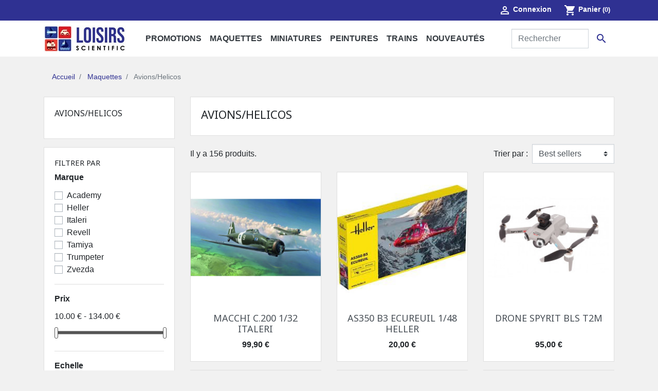

--- FILE ---
content_type: text/html; charset=utf-8
request_url: https://www.loisirs-scientific.com/16-avionshelicos
body_size: 15320
content:
<!doctype html>
<html lang="fr">

  <head>
    
      
  <link rel="preconnect" href="//fonts.gstatic.com/" crossorigin>
<link rel="preconnect" href="//ajax.googleapis.com" crossorigin>
<script type="text/javascript">
    WebFontConfig = {
        google: { families: [ 'Noto+Sans:400,700' ] }
    };
    (function() {
        var wf = document.createElement('script');
        wf.src = 'https://ajax.googleapis.com/ajax/libs/webfont/1/webfont.js';
        wf.type = 'text/javascript';
        wf.async = 'true';
        var s = document.getElementsByTagName('script')[0];
        s.parentNode.insertBefore(wf, s);
    })(); </script>


  <meta charset="utf-8">


  <meta http-equiv="x-ua-compatible" content="ie=edge">



  <title>Avions/Helicos</title>
  <meta name="description" content="">
  <meta name="keywords" content="">
        
      <link rel="canonical" href="https://www.loisirs-scientific.com/16-avionshelicos">
    
        
  
<meta property="og:title" content="Avions/Helicos"/>
<meta property="og:description" content=""/>
<meta property="og:type" content="website"/>
<meta property="og:url" content="https://www.loisirs-scientific.com/16-avionshelicos"/>
<meta property="og:site_name" content="Loisirs scientific"/>

    <meta property="og:image" content="https://www.loisirs-scientific.fr/modules/ps_imageslider/images/6e7aec8886dfea3d803cfb74f3bf35e3557326a1_IMG_20200603_110324_04.jpg"/>
<script type="application/ld+json">
{
    "@context" : "http://schema.org",
    "@type" : "Organization",
    "name" : "Loisirs scientific",
    "url" : "https://www.loisirs-scientific.com/",
    "logo" : {
        "@type":"ImageObject",
        "url":"https://www.loisirs-scientific.com/img/loisirs-scientific-logo-1576579946.jpg"
    }
}

</script>

<script type="application/ld+json">
{
    "@context":"http://schema.org",
    "@type":"WebPage",
    "isPartOf": {
        "@type":"WebSite",
        "url":  "https://www.loisirs-scientific.com/",
        "name": "Loisirs scientific"
    },
    "name": "Avions/Helicos",
    "url":  "https://www.loisirs-scientific.com/16-avionshelicos"
}


</script>
<script type="application/ld+json">
    {
    "@context": "https://schema.org",
    "@type": "BreadcrumbList",
    "itemListElement": [
        {
    "@type": "ListItem",
    "position": 1,
    "name": "Accueil",
    "item": "https://www.loisirs-scientific.com/"
    },        {
    "@type": "ListItem",
    "position": 2,
    "name": "Maquettes ",
    "item": "https://www.loisirs-scientific.com/10-maquettes"
    },        {
    "@type": "ListItem",
    "position": 3,
    "name": "Avions/Helicos",
    "item": "https://www.loisirs-scientific.com/16-avionshelicos"
    }    ]
    }
    </script>

                  

                                
                            <link rel="next" href="https://www.loisirs-scientific.com/16-avionshelicos?page=2">
        



  <meta name="viewport" content="width=device-width, initial-scale=1">



  <link rel="icon" type="image/vnd.microsoft.icon" href="/img/favicon.ico?1576579946">
  <link rel="shortcut icon" type="image/x-icon" href="/img/favicon.ico?1576579946">



    <link rel="stylesheet" href="https://www.loisirs-scientific.com/themes/loisirs-scientific/assets/cache/theme-a5d69e38.css" type="text/css" media="all">



  

  <script type="text/javascript">
        var prestashop = {"cart":{"products":[],"totals":{"total":{"type":"total","label":"Total","amount":0,"value":"0,00\u00a0\u20ac"},"total_including_tax":{"type":"total","label":"Total TTC","amount":0,"value":"0,00\u00a0\u20ac"},"total_excluding_tax":{"type":"total","label":"Total HT :","amount":0,"value":"0,00\u00a0\u20ac"}},"subtotals":{"products":{"type":"products","label":"Sous-total","amount":0,"value":"0,00\u00a0\u20ac"},"discounts":null,"shipping":{"type":"shipping","label":"Livraison","amount":0,"value":"gratuit"},"tax":null},"products_count":0,"summary_string":"0 articles","vouchers":{"allowed":1,"added":[]},"discounts":[],"minimalPurchase":1,"minimalPurchaseRequired":"Un montant total minimum de 1,00\u00a0\u20acs HT est requis pour valider votre commande. Le montant actuel de votre commande est de 0,00\u00a0\u20ac HT."},"currency":{"name":"euro","iso_code":"EUR","iso_code_num":"978","sign":"\u20ac"},"customer":{"lastname":null,"firstname":null,"email":null,"birthday":null,"newsletter":null,"newsletter_date_add":null,"optin":null,"website":null,"company":null,"siret":null,"ape":null,"is_logged":false,"gender":{"type":null,"name":null},"addresses":[]},"language":{"name":"Fran\u00e7ais (French)","iso_code":"fr","locale":"fr-FR","language_code":"fr","is_rtl":"0","date_format_lite":"d\/m\/Y","date_format_full":"d\/m\/Y H:i:s","id":1},"page":{"title":"","canonical":"https:\/\/www.loisirs-scientific.com\/16-avionshelicos","meta":{"title":"Avions\/Helicos","description":"","keywords":"","robots":"index"},"page_name":"category","body_classes":{"lang-fr":true,"lang-rtl":false,"country-FR":true,"currency-EUR":true,"layout-left-column":true,"page-category":true,"tax-display-enabled":true,"category-id-16":true,"category-Avions\/Helicos":true,"category-id-parent-10":true,"category-depth-level-3":true},"admin_notifications":[]},"shop":{"name":"Loisirs scientific","logo":"\/img\/loisirs-scientific-logo-1576579946.jpg","stores_icon":"\/img\/logo_stores.png","favicon":"\/img\/favicon.ico"},"urls":{"base_url":"https:\/\/www.loisirs-scientific.com\/","current_url":"https:\/\/www.loisirs-scientific.com\/16-avionshelicos","shop_domain_url":"https:\/\/www.loisirs-scientific.com","img_ps_url":"https:\/\/www.loisirs-scientific.com\/img\/","img_cat_url":"https:\/\/www.loisirs-scientific.com\/img\/c\/","img_lang_url":"https:\/\/www.loisirs-scientific.com\/img\/l\/","img_prod_url":"https:\/\/www.loisirs-scientific.com\/img\/p\/","img_manu_url":"https:\/\/www.loisirs-scientific.com\/img\/m\/","img_sup_url":"https:\/\/www.loisirs-scientific.com\/img\/su\/","img_ship_url":"https:\/\/www.loisirs-scientific.com\/img\/s\/","img_store_url":"https:\/\/www.loisirs-scientific.com\/img\/st\/","img_col_url":"https:\/\/www.loisirs-scientific.com\/img\/co\/","img_url":"https:\/\/www.loisirs-scientific.com\/themes\/loisirs-scientific\/assets\/img\/","css_url":"https:\/\/www.loisirs-scientific.com\/themes\/loisirs-scientific\/assets\/css\/","js_url":"https:\/\/www.loisirs-scientific.com\/themes\/loisirs-scientific\/assets\/js\/","pic_url":"https:\/\/www.loisirs-scientific.com\/upload\/","pages":{"address":"https:\/\/www.loisirs-scientific.com\/adresse","addresses":"https:\/\/www.loisirs-scientific.com\/adresses","authentication":"https:\/\/www.loisirs-scientific.com\/connexion","cart":"https:\/\/www.loisirs-scientific.com\/panier","category":"https:\/\/www.loisirs-scientific.com\/index.php?controller=category","cms":"https:\/\/www.loisirs-scientific.com\/index.php?controller=cms","contact":"https:\/\/www.loisirs-scientific.com\/nous-contacter","discount":"https:\/\/www.loisirs-scientific.com\/reduction","guest_tracking":"https:\/\/www.loisirs-scientific.com\/suivi-commande-invite","history":"https:\/\/www.loisirs-scientific.com\/historique-commandes","identity":"https:\/\/www.loisirs-scientific.com\/identite","index":"https:\/\/www.loisirs-scientific.com\/","my_account":"https:\/\/www.loisirs-scientific.com\/mon-compte","order_confirmation":"https:\/\/www.loisirs-scientific.com\/confirmation-commande","order_detail":"https:\/\/www.loisirs-scientific.com\/index.php?controller=order-detail","order_follow":"https:\/\/www.loisirs-scientific.com\/suivi-commande","order":"https:\/\/www.loisirs-scientific.com\/commande","order_return":"https:\/\/www.loisirs-scientific.com\/index.php?controller=order-return","order_slip":"https:\/\/www.loisirs-scientific.com\/avoirs","pagenotfound":"https:\/\/www.loisirs-scientific.com\/page-introuvable","password":"https:\/\/www.loisirs-scientific.com\/recuperation-mot-de-passe","pdf_invoice":"https:\/\/www.loisirs-scientific.com\/index.php?controller=pdf-invoice","pdf_order_return":"https:\/\/www.loisirs-scientific.com\/index.php?controller=pdf-order-return","pdf_order_slip":"https:\/\/www.loisirs-scientific.com\/index.php?controller=pdf-order-slip","prices_drop":"https:\/\/www.loisirs-scientific.com\/promotions","product":"https:\/\/www.loisirs-scientific.com\/index.php?controller=product","search":"https:\/\/www.loisirs-scientific.com\/recherche","sitemap":"https:\/\/www.loisirs-scientific.com\/sitemap","stores":"https:\/\/www.loisirs-scientific.com\/magasins","supplier":"https:\/\/www.loisirs-scientific.com\/fournisseur","register":"https:\/\/www.loisirs-scientific.com\/connexion?create_account=1","order_login":"https:\/\/www.loisirs-scientific.com\/commande?login=1"},"alternative_langs":{"fr":"https:\/\/www.loisirs-scientific.com\/16-avionshelicos"},"theme_assets":"\/themes\/loisirs-scientific\/assets\/","actions":{"logout":"https:\/\/www.loisirs-scientific.com\/?mylogout="},"no_picture_image":{"bySize":{"small_default":{"url":"https:\/\/www.loisirs-scientific.com\/img\/p\/fr-default-small_default.jpg","width":98,"height":98},"cart_default":{"url":"https:\/\/www.loisirs-scientific.com\/img\/p\/fr-default-cart_default.jpg","width":125,"height":125},"pdt_180":{"url":"https:\/\/www.loisirs-scientific.com\/img\/p\/fr-default-pdt_180.jpg","width":180,"height":180},"home_default":{"url":"https:\/\/www.loisirs-scientific.com\/img\/p\/fr-default-home_default.jpg","width":250,"height":250},"pdt_300":{"url":"https:\/\/www.loisirs-scientific.com\/img\/p\/fr-default-pdt_300.jpg","width":300,"height":300},"pdt_360":{"url":"https:\/\/www.loisirs-scientific.com\/img\/p\/fr-default-pdt_360.jpg","width":360,"height":360},"medium_default":{"url":"https:\/\/www.loisirs-scientific.com\/img\/p\/fr-default-medium_default.jpg","width":452,"height":452},"pdt_540":{"url":"https:\/\/www.loisirs-scientific.com\/img\/p\/fr-default-pdt_540.jpg","width":540,"height":540},"large_default":{"url":"https:\/\/www.loisirs-scientific.com\/img\/p\/fr-default-large_default.jpg","width":800,"height":800}},"small":{"url":"https:\/\/www.loisirs-scientific.com\/img\/p\/fr-default-small_default.jpg","width":98,"height":98},"medium":{"url":"https:\/\/www.loisirs-scientific.com\/img\/p\/fr-default-pdt_300.jpg","width":300,"height":300},"large":{"url":"https:\/\/www.loisirs-scientific.com\/img\/p\/fr-default-large_default.jpg","width":800,"height":800},"legend":""}},"configuration":{"display_taxes_label":true,"is_catalog":false,"show_prices":true,"opt_in":{"partner":false},"quantity_discount":{"type":"discount","label":"Remise"},"voucher_enabled":1,"return_enabled":0},"field_required":[],"breadcrumb":{"links":[{"title":"Accueil","url":"https:\/\/www.loisirs-scientific.com\/"},{"title":"Maquettes ","url":"https:\/\/www.loisirs-scientific.com\/10-maquettes"},{"title":"Avions\/Helicos","url":"https:\/\/www.loisirs-scientific.com\/16-avionshelicos"}],"count":3},"link":{"protocol_link":"https:\/\/","protocol_content":"https:\/\/"},"time":1768760659,"static_token":"ec24095bada746ccd4f91c9f14abbd57","token":"3d451f4db25710acae68ebf758fed7ee"};
      </script>



  
  <script type="text/javascript">
    (window.gaDevIds=window.gaDevIds||[]).push('d6YPbH');
    (function(i,s,o,g,r,a,m){i['GoogleAnalyticsObject']=r;i[r]=i[r]||function(){
      (i[r].q=i[r].q||[]).push(arguments)},i[r].l=1*new Date();a=s.createElement(o),
      m=s.getElementsByTagName(o)[0];a.async=1;a.src=g;m.parentNode.insertBefore(a,m)
    })(window,document,'script','https://www.google-analytics.com/analytics.js','ga');

          ga('create', 'UA-164342344-50', 'auto');
                      ga('send', 'pageview');
        ga('require', 'ec');
  </script>

 <script type="text/javascript">
            
        document.addEventListener('DOMContentLoaded', function() {
            if (typeof GoogleAnalyticEnhancedECommerce !== 'undefined') {
                var MBG = GoogleAnalyticEnhancedECommerce;
                MBG.setCurrency('EUR');
                MBG.add({"id":614,"name":"panhard-ebr-75-fl-11-algerie-1957","category":"accueil","brand":"","variant":"","type":"typical","position":"0","quantity":1,"list":"category","url":"https%3A%2F%2Fwww.loisirs-scientific.com%2Faccueil%2F614-panhard-ebr-75-fl-11-algerie-1957.html","price":15},'',true);MBG.addProductClick({"id":614,"name":"panhard-ebr-75-fl-11-algerie-1957","category":"accueil","brand":"","variant":"","type":"typical","position":"0","quantity":1,"list":"category","url":"https%3A%2F%2Fwww.loisirs-scientific.com%2Faccueil%2F614-panhard-ebr-75-fl-11-algerie-1957.html","price":15});
            }
        });
        
    </script>




    
  </head>

  <body id="category" class="lang-fr country-fr currency-eur layout-left-column page-category tax-display-enabled category-id-16 category-avions-helicos category-id-parent-10 category-depth-level-3">

    
      
    

    <main>
      
              

      <header id="header" class="l-header">
        
          
  


  <nav class="header-nav">
    <div class="container header__container">
      <div class="row visible--desktop displayNav1">
        <div class="col-md-4">
            
        </div>
        <div class="col-md-8 displayNav2 right-nav">
            <div id="_desktop_user_info" class="ml-4">
  <div class="user-info">
          <a
        href="https://www.loisirs-scientific.com/mon-compte"
        class=""
        title="Identifiez-vous"
        rel="nofollow"
      >
      <span><i class="material-icons">&#xE7FF;</i></span>
        <span class="visible--desktop">Connexion</span>
      </a>
      </div>
</div>
<div id="_desktop_cart" class="ml-3">
  <div class="blockcart cart-preview inactive" data-refresh-url="//www.loisirs-scientific.com/module/ps_shoppingcart/ajax">
    <div class="shopping-cart">
              <span><i class="material-icons blockcart__icon">shopping_cart</i></span>
        <span class="visible--desktop blockcart__label">Panier</span>
        <span class="cart-products-count blockcart__count">(0)</span>
          </div>
  </div>
</div>

        </div>
      </div>
      <div class="visible--mobile header--mobile no-gutters">
        <div class="col-4">
          <button id="menu-icon" class="btn" data-toggle="modal" data-target="#mobile_top_menu_wrapper">
            <i class="material-icons d-inline">&#xE5D2;</i>
          </button>
        </div>
        <div class="col-4">
          <div class="top-logo" id="_mobile_logo"></div>
        </div>
        <div class="col-4 mobile-user right-nav">
          <div id="_mobile_user_info"></div>
          <div id="_mobile_cart" class="mobile-cart"></div>
        </div>

      </div>
    </div>
  </nav>



  <div class="header-top">
    <div class="container">
      <div class="row align-items-center">
        <div class="col-md-2 visible--desktop" id="_desktop_logo">
          <a href="https://www.loisirs-scientific.com/">
            <img class="logo img-fluid" src="/img/loisirs-scientific-logo-1576579946.jpg" alt="Loisirs scientific">
          </a>
        </div>
        <div class="col-md-10 col-sm-12 displayTop">
            

<div class="menu d-none d-md-block" id="_desktop_top_menu">
  
      <ul class="menu-top h-100" id="top-menu" role="navigation" data-depth="0">
                      <li class="h-100 menu__item--0 category menu__item menu__item--top"
          id="category-50" >
          
                      <a
              class="d-md-flex w-100 h-100 menu__item-link--top menu__item-link--nosubmenu"
              href="https://www.loisirs-scientific.com/50-promotions" data-depth="0"
                          >
              <span class="align-self-center">Promotions</span>
            </a>
                              </li>
                                        <li class="h-100 menu__item--0 category menu__item menu__item--top"
          id="category-10" aria-haspopup="true" aria-expanded="false"
          aria-owns="top_sub_menu_10106" aria-controls="top_sub_menu_10106">
          
                    <div class="menu__item-header">
                      <a
              class="d-md-flex w-100 h-100 menu__item-link--top menu__item-link--hassubmenu"
              href="https://www.loisirs-scientific.com/10-maquettes" data-depth="0"
                          >
              <span class="align-self-center">Maquettes </span>
            </a>
                                                <span class="visible--mobile">
                <span data-target="#top_sub_menu_27495" data-toggle="collapse"
                      class="d-block navbar-toggler icon-collapse">
                  <i class="material-icons menu__collapseicon">&#xE313;</i>
                </span>
              </span>
          </div>
                                <div class="menu-sub clearfix collapse show" data-collapse-hide-mobile
                 id="top_sub_menu_27495" role="group" aria-labelledby="category-10"
                 aria-expanded="false" aria-hidden="true">
              <div class="menu-sub__content container">
                
      <ul  class="menu-sub__list menu-sub__list--1" data-depth="1">
                      <li class="h-100 menu__item--1 category menu__item menu__item--sub"
          id="category-66" >
          
                      <a
              class="d-md-flex w-100 h-100 menu__item-link--sub menu__item-link--1 menu__item-link--nosubmenu"
              href="https://www.loisirs-scientific.com/66-voiturescamions" data-depth="1"
                          >
              <span class="align-self-center">Voitures/Camions</span>
            </a>
                              </li>
                      <li class="h-100 menu__item--1 category menu__item menu__item--sub menu__item--current"
          id="category-16" >
          
                      <a
              class="d-md-flex w-100 h-100 menu__item-link--sub menu__item-link--1 menu__item-link--nosubmenu"
              href="https://www.loisirs-scientific.com/16-avionshelicos" data-depth="1"
                          >
              <span class="align-self-center">Avions/Helicos</span>
            </a>
                              </li>
                      <li class="h-100 menu__item--1 category menu__item menu__item--sub"
          id="category-17" >
          
                      <a
              class="d-md-flex w-100 h-100 menu__item-link--sub menu__item-link--1 menu__item-link--nosubmenu"
              href="https://www.loisirs-scientific.com/17-bateaux" data-depth="1"
                          >
              <span class="align-self-center">Bateaux</span>
            </a>
                              </li>
                      <li class="h-100 menu__item--1 category menu__item menu__item--sub"
          id="category-19" >
          
                      <a
              class="d-md-flex w-100 h-100 menu__item-link--sub menu__item-link--1 menu__item-link--nosubmenu"
              href="https://www.loisirs-scientific.com/19-espaces" data-depth="1"
                          >
              <span class="align-self-center">Espaces</span>
            </a>
                              </li>
                      <li class="h-100 menu__item--1 category menu__item menu__item--sub"
          id="category-21" >
          
                      <a
              class="d-md-flex w-100 h-100 menu__item-link--sub menu__item-link--1 menu__item-link--nosubmenu"
              href="https://www.loisirs-scientific.com/21-militaria" data-depth="1"
                          >
              <span class="align-self-center">Militaria </span>
            </a>
                              </li>
                      <li class="h-100 menu__item--1 category menu__item menu__item--sub"
          id="category-24" >
          
                      <a
              class="d-md-flex w-100 h-100 menu__item-link--sub menu__item-link--1 menu__item-link--nosubmenu"
              href="https://www.loisirs-scientific.com/24-star-wars" data-depth="1"
                          >
              <span class="align-self-center">Star Wars</span>
            </a>
                              </li>
                      <li class="h-100 menu__item--1 category menu__item menu__item--sub"
          id="category-51" >
          
                      <a
              class="d-md-flex w-100 h-100 menu__item-link--sub menu__item-link--1 menu__item-link--nosubmenu"
              href="https://www.loisirs-scientific.com/51-maquettes-bateaux-bois" data-depth="1"
                          >
              <span class="align-self-center">Maquettes bateaux bois </span>
            </a>
                              </li>
                      <li class="h-100 menu__item--1 category menu__item menu__item--sub"
          id="category-75" >
          
                      <a
              class="d-md-flex w-100 h-100 menu__item-link--sub menu__item-link--1 menu__item-link--nosubmenu"
              href="https://www.loisirs-scientific.com/75-puzzles-3d" data-depth="1"
                          >
              <span class="align-self-center">Puzzles 3D</span>
            </a>
                              </li>
                      <li class="h-100 menu__item--1 category menu__item menu__item--sub"
          id="category-77" >
          
                      <a
              class="d-md-flex w-100 h-100 menu__item-link--sub menu__item-link--1 menu__item-link--nosubmenu"
              href="https://www.loisirs-scientific.com/77-motos" data-depth="1"
                          >
              <span class="align-self-center">Motos </span>
            </a>
                              </li>
                      <li class="h-100 menu__item--1 category menu__item menu__item--sub"
          id="category-81" >
          
                      <a
              class="d-md-flex w-100 h-100 menu__item-link--sub menu__item-link--1 menu__item-link--nosubmenu"
              href="https://www.loisirs-scientific.com/81-figurines" data-depth="1"
                          >
              <span class="align-self-center">Figurines </span>
            </a>
                              </li>
          </ul>
  
              </div>
            </div>
                  </li>
                                        <li class="h-100 menu__item--0 category menu__item menu__item--top"
          id="category-15" aria-haspopup="true" aria-expanded="false"
          aria-owns="top_sub_menu_69079" aria-controls="top_sub_menu_69079">
          
                    <div class="menu__item-header">
                      <a
              class="d-md-flex w-100 h-100 menu__item-link--top menu__item-link--hassubmenu"
              href="https://www.loisirs-scientific.com/15-miniatures" data-depth="0"
                          >
              <span class="align-self-center"> Miniatures</span>
            </a>
                                                <span class="visible--mobile">
                <span data-target="#top_sub_menu_66988" data-toggle="collapse"
                      class="d-block navbar-toggler icon-collapse">
                  <i class="material-icons menu__collapseicon">&#xE313;</i>
                </span>
              </span>
          </div>
                                <div class="menu-sub clearfix collapse show" data-collapse-hide-mobile
                 id="top_sub_menu_66988" role="group" aria-labelledby="category-15"
                 aria-expanded="false" aria-hidden="true">
              <div class="menu-sub__content container">
                
      <ul  class="menu-sub__list menu-sub__list--1" data-depth="1">
                                        <li class="h-100 menu__item--1 category menu__item menu__item--sub"
          id="category-31" aria-haspopup="true" aria-expanded="false"
          aria-owns="top_sub_menu_56477" aria-controls="top_sub_menu_56477">
          
                    <div class="menu__item-header">
                      <a
              class="d-md-flex w-100 h-100 menu__item-link--sub menu__item-link--1 menu__item-link--hassubmenu"
              href="https://www.loisirs-scientific.com/31-avions" data-depth="1"
                          >
              <span class="align-self-center">Avions </span>
            </a>
                                                <span class="visible--mobile">
                <span data-target="#top_sub_menu_92584" data-toggle="collapse"
                      class="d-block navbar-toggler icon-collapse">
                  <i class="material-icons menu__collapseicon">&#xE313;</i>
                </span>
              </span>
          </div>
                                <div class="clearfix collapse show" data-collapse-hide-mobile
                 id="top_sub_menu_92584" role="group" aria-labelledby="category-31"
                 aria-expanded="false" aria-hidden="true">
              <div>
                
      <ul  class="menu-sub__list menu-sub__list--2" data-depth="2">
                      <li class="h-100 menu__item--2 category menu__item menu__item--sub"
          id="category-63" >
          
                      <a
              class="d-md-flex w-100 h-100 menu__item-link--sub menu__item-link--2 menu__item-link--nosubmenu"
              href="https://www.loisirs-scientific.com/63-helicos" data-depth="2"
                          >
              <span class="align-self-center">Helicos</span>
            </a>
                              </li>
          </ul>
  
              </div>
            </div>
                  </li>
                                        <li class="h-100 menu__item--1 category menu__item menu__item--sub"
          id="category-32" aria-haspopup="true" aria-expanded="false"
          aria-owns="top_sub_menu_56530" aria-controls="top_sub_menu_56530">
          
                    <div class="menu__item-header">
                      <a
              class="d-md-flex w-100 h-100 menu__item-link--sub menu__item-link--1 menu__item-link--hassubmenu"
              href="https://www.loisirs-scientific.com/32-voitures" data-depth="1"
                          >
              <span class="align-self-center">Voitures</span>
            </a>
                                                <span class="visible--mobile">
                <span data-target="#top_sub_menu_6905" data-toggle="collapse"
                      class="d-block navbar-toggler icon-collapse">
                  <i class="material-icons menu__collapseicon">&#xE313;</i>
                </span>
              </span>
          </div>
                                <div class="clearfix collapse show" data-collapse-hide-mobile
                 id="top_sub_menu_6905" role="group" aria-labelledby="category-32"
                 aria-expanded="false" aria-hidden="true">
              <div>
                
      <ul  class="menu-sub__list menu-sub__list--2" data-depth="2">
                      <li class="h-100 menu__item--2 category menu__item menu__item--sub"
          id="category-56" >
          
                      <a
              class="d-md-flex w-100 h-100 menu__item-link--sub menu__item-link--2 menu__item-link--nosubmenu"
              href="https://www.loisirs-scientific.com/56-pompiers" data-depth="2"
                          >
              <span class="align-self-center">Pompiers</span>
            </a>
                              </li>
                      <li class="h-100 menu__item--2 category menu__item menu__item--sub"
          id="category-57" >
          
                      <a
              class="d-md-flex w-100 h-100 menu__item-link--sub menu__item-link--2 menu__item-link--nosubmenu"
              href="https://www.loisirs-scientific.com/57-gendarmerie-police" data-depth="2"
                          >
              <span class="align-self-center">Gendarmerie / Police</span>
            </a>
                              </li>
          </ul>
  
              </div>
            </div>
                  </li>
                                        <li class="h-100 menu__item--1 category menu__item menu__item--sub"
          id="category-35" aria-haspopup="true" aria-expanded="false"
          aria-owns="top_sub_menu_9563" aria-controls="top_sub_menu_9563">
          
                    <div class="menu__item-header">
                      <a
              class="d-md-flex w-100 h-100 menu__item-link--sub menu__item-link--1 menu__item-link--hassubmenu"
              href="https://www.loisirs-scientific.com/35-buscamionsagricolestravaux-publics" data-depth="1"
                          >
              <span class="align-self-center">Bus/Camions/Agricoles/Travaux Publics </span>
            </a>
                                                <span class="visible--mobile">
                <span data-target="#top_sub_menu_93113" data-toggle="collapse"
                      class="d-block navbar-toggler icon-collapse">
                  <i class="material-icons menu__collapseicon">&#xE313;</i>
                </span>
              </span>
          </div>
                                <div class="clearfix collapse show" data-collapse-hide-mobile
                 id="top_sub_menu_93113" role="group" aria-labelledby="category-35"
                 aria-expanded="false" aria-hidden="true">
              <div>
                
      <ul  class="menu-sub__list menu-sub__list--2" data-depth="2">
                      <li class="h-100 menu__item--2 category menu__item menu__item--sub"
          id="category-89" >
          
                      <a
              class="d-md-flex w-100 h-100 menu__item-link--sub menu__item-link--2 menu__item-link--nosubmenu"
              href="https://www.loisirs-scientific.com/89-pompiergendarmeriepolice" data-depth="2"
                          >
              <span class="align-self-center">Pompier,Gendarmerie,Police </span>
            </a>
                              </li>
          </ul>
  
              </div>
            </div>
                  </li>
                      <li class="h-100 menu__item--1 category menu__item menu__item--sub"
          id="category-34" >
          
                      <a
              class="d-md-flex w-100 h-100 menu__item-link--sub menu__item-link--1 menu__item-link--nosubmenu"
              href="https://www.loisirs-scientific.com/34-motos" data-depth="1"
                          >
              <span class="align-self-center">Motos</span>
            </a>
                              </li>
                      <li class="h-100 menu__item--1 category menu__item menu__item--sub"
          id="category-49" >
          
                      <a
              class="d-md-flex w-100 h-100 menu__item-link--sub menu__item-link--1 menu__item-link--nosubmenu"
              href="https://www.loisirs-scientific.com/49-circuits-de-voiture" data-depth="1"
                          >
              <span class="align-self-center">Circuits de voiture</span>
            </a>
                              </li>
                      <li class="h-100 menu__item--1 category menu__item menu__item--sub"
          id="category-73" >
          
                      <a
              class="d-md-flex w-100 h-100 menu__item-link--sub menu__item-link--1 menu__item-link--nosubmenu"
              href="https://www.loisirs-scientific.com/73-vehicules-militaires" data-depth="1"
                          >
              <span class="align-self-center">Véhicules militaires </span>
            </a>
                              </li>
                      <li class="h-100 menu__item--1 category menu__item menu__item--sub"
          id="category-87" >
          
                      <a
              class="d-md-flex w-100 h-100 menu__item-link--sub menu__item-link--1 menu__item-link--nosubmenu"
              href="https://www.loisirs-scientific.com/87-vehicules-cinemaserie-tv" data-depth="1"
                          >
              <span class="align-self-center">Vehicules cinema/serie TV </span>
            </a>
                              </li>
                      <li class="h-100 menu__item--1 category menu__item menu__item--sub"
          id="category-93" >
          
                      <a
              class="d-md-flex w-100 h-100 menu__item-link--sub menu__item-link--1 menu__item-link--nosubmenu"
              href="https://www.loisirs-scientific.com/93-pompier" data-depth="1"
                          >
              <span class="align-self-center">Pompier </span>
            </a>
                              </li>
                      <li class="h-100 menu__item--1 category menu__item menu__item--sub"
          id="category-95" >
          
                      <a
              class="d-md-flex w-100 h-100 menu__item-link--sub menu__item-link--1 menu__item-link--nosubmenu"
              href="https://www.loisirs-scientific.com/95-police" data-depth="1"
                          >
              <span class="align-self-center">Police </span>
            </a>
                              </li>
                      <li class="h-100 menu__item--1 category menu__item menu__item--sub"
          id="category-97" >
          
                      <a
              class="d-md-flex w-100 h-100 menu__item-link--sub menu__item-link--1 menu__item-link--nosubmenu"
              href="https://www.loisirs-scientific.com/97-gendarmerie" data-depth="1"
                          >
              <span class="align-self-center">Gendarmerie </span>
            </a>
                              </li>
          </ul>
  
              </div>
            </div>
                  </li>
                                        <li class="h-100 menu__item--0 category menu__item menu__item--top"
          id="category-11" aria-haspopup="true" aria-expanded="false"
          aria-owns="top_sub_menu_88395" aria-controls="top_sub_menu_88395">
          
                    <div class="menu__item-header">
                      <a
              class="d-md-flex w-100 h-100 menu__item-link--top menu__item-link--hassubmenu"
              href="https://www.loisirs-scientific.com/11-peintures" data-depth="0"
                          >
              <span class="align-self-center">Peintures</span>
            </a>
                                                <span class="visible--mobile">
                <span data-target="#top_sub_menu_68094" data-toggle="collapse"
                      class="d-block navbar-toggler icon-collapse">
                  <i class="material-icons menu__collapseicon">&#xE313;</i>
                </span>
              </span>
          </div>
                                <div class="menu-sub clearfix collapse show" data-collapse-hide-mobile
                 id="top_sub_menu_68094" role="group" aria-labelledby="category-11"
                 aria-expanded="false" aria-hidden="true">
              <div class="menu-sub__content container">
                
      <ul  class="menu-sub__list menu-sub__list--1" data-depth="1">
                      <li class="h-100 menu__item--1 category menu__item menu__item--sub"
          id="category-26" >
          
                      <a
              class="d-md-flex w-100 h-100 menu__item-link--sub menu__item-link--1 menu__item-link--nosubmenu"
              href="https://www.loisirs-scientific.com/26-outils" data-depth="1"
                          >
              <span class="align-self-center">Outils</span>
            </a>
                              </li>
                      <li class="h-100 menu__item--1 category menu__item menu__item--sub"
          id="category-27" >
          
                      <a
              class="d-md-flex w-100 h-100 menu__item-link--sub menu__item-link--1 menu__item-link--nosubmenu"
              href="https://www.loisirs-scientific.com/27-colles" data-depth="1"
                          >
              <span class="align-self-center">Colles</span>
            </a>
                              </li>
                      <li class="h-100 menu__item--1 category menu__item menu__item--sub"
          id="category-28" >
          
                      <a
              class="d-md-flex w-100 h-100 menu__item-link--sub menu__item-link--1 menu__item-link--nosubmenu"
              href="https://www.loisirs-scientific.com/28-outillages" data-depth="1"
                          >
              <span class="align-self-center">Outillages</span>
            </a>
                              </li>
                      <li class="h-100 menu__item--1 category menu__item menu__item--sub"
          id="category-29" >
          
                      <a
              class="d-md-flex w-100 h-100 menu__item-link--sub menu__item-link--1 menu__item-link--nosubmenu"
              href="https://www.loisirs-scientific.com/29-peinturesbombes" data-depth="1"
                          >
              <span class="align-self-center">Peintures/Bombes</span>
            </a>
                              </li>
          </ul>
  
              </div>
            </div>
                  </li>
                                        <li class="h-100 menu__item--0 category menu__item menu__item--top"
          id="category-13" aria-haspopup="true" aria-expanded="false"
          aria-owns="top_sub_menu_73868" aria-controls="top_sub_menu_73868">
          
                    <div class="menu__item-header">
                      <a
              class="d-md-flex w-100 h-100 menu__item-link--top menu__item-link--hassubmenu"
              href="https://www.loisirs-scientific.com/13-trains" data-depth="0"
                          >
              <span class="align-self-center">Trains</span>
            </a>
                                                <span class="visible--mobile">
                <span data-target="#top_sub_menu_86264" data-toggle="collapse"
                      class="d-block navbar-toggler icon-collapse">
                  <i class="material-icons menu__collapseicon">&#xE313;</i>
                </span>
              </span>
          </div>
                                <div class="menu-sub clearfix collapse show" data-collapse-hide-mobile
                 id="top_sub_menu_86264" role="group" aria-labelledby="category-13"
                 aria-expanded="false" aria-hidden="true">
              <div class="menu-sub__content container">
                
      <ul  class="menu-sub__list menu-sub__list--1" data-depth="1">
                      <li class="h-100 menu__item--1 category menu__item menu__item--sub"
          id="category-38" >
          
                      <a
              class="d-md-flex w-100 h-100 menu__item-link--sub menu__item-link--1 menu__item-link--nosubmenu"
              href="https://www.loisirs-scientific.com/38-coffrets-de-depart" data-depth="1"
                          >
              <span class="align-self-center">Coffrets de Départ </span>
            </a>
                              </li>
                                        <li class="h-100 menu__item--1 category menu__item menu__item--sub"
          id="category-39" aria-haspopup="true" aria-expanded="false"
          aria-owns="top_sub_menu_65432" aria-controls="top_sub_menu_65432">
          
                    <div class="menu__item-header">
                      <a
              class="d-md-flex w-100 h-100 menu__item-link--sub menu__item-link--1 menu__item-link--hassubmenu"
              href="https://www.loisirs-scientific.com/39-maquettesdecorsaccessoirespersonnagesflocagesarbres" data-depth="1"
                          >
              <span class="align-self-center">Maquettes/Décors/Accessoires/Personnages/Flocages/Arbres</span>
            </a>
                                                <span class="visible--mobile">
                <span data-target="#top_sub_menu_29598" data-toggle="collapse"
                      class="d-block navbar-toggler icon-collapse">
                  <i class="material-icons menu__collapseicon">&#xE313;</i>
                </span>
              </span>
          </div>
                                <div class="clearfix collapse show" data-collapse-hide-mobile
                 id="top_sub_menu_29598" role="group" aria-labelledby="category-39"
                 aria-expanded="false" aria-hidden="true">
              <div>
                
      <ul  class="menu-sub__list menu-sub__list--2" data-depth="2">
                      <li class="h-100 menu__item--2 category menu__item menu__item--sub"
          id="category-58" >
          
                      <a
              class="d-md-flex w-100 h-100 menu__item-link--sub menu__item-link--2 menu__item-link--nosubmenu"
              href="https://www.loisirs-scientific.com/58-maquette-hon" data-depth="2"
                          >
              <span class="align-self-center">Maquette HO/N</span>
            </a>
                              </li>
          </ul>
  
              </div>
            </div>
                  </li>
                      <li class="h-100 menu__item--1 category menu__item menu__item--sub"
          id="category-41" >
          
                      <a
              class="d-md-flex w-100 h-100 menu__item-link--sub menu__item-link--1 menu__item-link--nosubmenu"
              href="https://www.loisirs-scientific.com/41-locomotives-hon" data-depth="1"
                          >
              <span class="align-self-center">Locomotives HO/N </span>
            </a>
                              </li>
                      <li class="h-100 menu__item--1 category menu__item menu__item--sub"
          id="category-46" >
          
                      <a
              class="d-md-flex w-100 h-100 menu__item-link--sub menu__item-link--1 menu__item-link--nosubmenu"
              href="https://www.loisirs-scientific.com/46-voitures-voyageurs" data-depth="1"
                          >
              <span class="align-self-center">voitures voyageurs</span>
            </a>
                              </li>
                      <li class="h-100 menu__item--1 category menu__item menu__item--sub"
          id="category-48" >
          
                      <a
              class="d-md-flex w-100 h-100 menu__item-link--sub menu__item-link--1 menu__item-link--nosubmenu"
              href="https://www.loisirs-scientific.com/48-wagons" data-depth="1"
                          >
              <span class="align-self-center">Wagons</span>
            </a>
                              </li>
                      <li class="h-100 menu__item--1 category menu__item menu__item--sub"
          id="category-83" >
          
                      <a
              class="d-md-flex w-100 h-100 menu__item-link--sub menu__item-link--1 menu__item-link--nosubmenu"
              href="https://www.loisirs-scientific.com/83-vehicules-hon-autosbuscamion" data-depth="1"
                          >
              <span class="align-self-center">Vehicules HO/N   autos/Bus/Camion </span>
            </a>
                              </li>
                      <li class="h-100 menu__item--1 category menu__item menu__item--sub"
          id="category-85" >
          
                      <a
              class="d-md-flex w-100 h-100 menu__item-link--sub menu__item-link--1 menu__item-link--nosubmenu"
              href="https://www.loisirs-scientific.com/85-rails" data-depth="1"
                          >
              <span class="align-self-center">Rails </span>
            </a>
                              </li>
          </ul>
  
              </div>
            </div>
                  </li>
                                        <li class="h-100 menu__item--0 category menu__item menu__item--top"
          id="category-52" aria-haspopup="true" aria-expanded="false"
          aria-owns="top_sub_menu_27881" aria-controls="top_sub_menu_27881">
          
                    <div class="menu__item-header">
                      <a
              class="d-md-flex w-100 h-100 menu__item-link--top menu__item-link--hassubmenu"
              href="https://www.loisirs-scientific.com/52-nouveautes" data-depth="0"
                          >
              <span class="align-self-center">Nouveautés </span>
            </a>
                                                <span class="visible--mobile">
                <span data-target="#top_sub_menu_22968" data-toggle="collapse"
                      class="d-block navbar-toggler icon-collapse">
                  <i class="material-icons menu__collapseicon">&#xE313;</i>
                </span>
              </span>
          </div>
                                <div class="menu-sub clearfix collapse show" data-collapse-hide-mobile
                 id="top_sub_menu_22968" role="group" aria-labelledby="category-52"
                 aria-expanded="false" aria-hidden="true">
              <div class="menu-sub__content container">
                
      <ul  class="menu-sub__list menu-sub__list--1" data-depth="1">
                      <li class="h-100 menu__item--1 category menu__item menu__item--sub"
          id="category-53" >
          
                      <a
              class="d-md-flex w-100 h-100 menu__item-link--sub menu__item-link--1 menu__item-link--nosubmenu"
              href="https://www.loisirs-scientific.com/53-maquettes" data-depth="1"
                          >
              <span class="align-self-center">Maquettes </span>
            </a>
                              </li>
                      <li class="h-100 menu__item--1 category menu__item menu__item--sub"
          id="category-54" >
          
                      <a
              class="d-md-flex w-100 h-100 menu__item-link--sub menu__item-link--1 menu__item-link--nosubmenu"
              href="https://www.loisirs-scientific.com/54-miniatures" data-depth="1"
                          >
              <span class="align-self-center">Miniatures</span>
            </a>
                              </li>
                      <li class="h-100 menu__item--1 category menu__item menu__item--sub"
          id="category-55" >
          
                      <a
              class="d-md-flex w-100 h-100 menu__item-link--sub menu__item-link--1 menu__item-link--nosubmenu"
              href="https://www.loisirs-scientific.com/55-trains" data-depth="1"
                          >
              <span class="align-self-center">Trains</span>
            </a>
                              </li>
          </ul>
  
              </div>
            </div>
                  </li>
          </ul>
  
</div>
<!-- Block search module TOP -->
<div class="search-widget align-self-center py-3" data-search-widget data-search-controller-url="//www.loisirs-scientific.com/recherche">
	<form method="get" action="//www.loisirs-scientific.com/recherche">
		<input type="hidden" name="controller" value="search">
		<div class="input-group">
			<input class="form-control" type="text" name="s" value="" placeholder="Rechercher" aria-label="Rechercher">
			<button type="submit" class="btn btn-link">
				<i class="material-icons search">&#xE8B6;</i>
				<span class="d-none">Rechercher</span>
			</button>
		</div>
	</form>
</div>
<!-- /Block search module TOP -->

        </div>
      </div>
    </div>
  </div>
    

        
      </header>

      
        
<aside id="notifications" class="container">
    
    
    
    </aside>
      
        
        <section id="wrapper" class="l-wrapper">
        
          
            <nav data-depth="3" class="visible--desktop">
  <ol class="breadcrumb">
            
                            <li class="breadcrumb-item">
                <a itemprop="item" href="https://www.loisirs-scientific.com/">
                        <span itemprop="name">Accueil</span>
                    </a>
                    </li>
        
            
                            <li class="breadcrumb-item">
                <a itemprop="item" href="https://www.loisirs-scientific.com/10-maquettes">
                        <span itemprop="name">Maquettes </span>
                    </a>
                    </li>
        
            
                            <li class="breadcrumb-item active">
                                <span itemprop="name">Avions/Helicos</span>
                    </li>
        
      </ol>
</nav>
          
            <div class="row">
          
            <div id="left-column" class="left-column col-12 col-md-4 col-lg-3">
                              

<div class="block-categories visible--desktop">
  <ul class="category-top-menu">
    <li><a class="text-uppercase h5" href="https://www.loisirs-scientific.com/16-avionshelicos">Avions/Helicos</a></li>
    <li>
  </li>
  </ul>
    <div class="clearfix"></div>
</div>
<div id="_desktop_search_filters_wrapper" class="visible--desktop">
  <div id="search_filter_controls" class="visible--mobile">
      <span id="_mobile_search_filters_clear_all"></span>
  </div>
    <div id="search_filters" class="search_filters">
    
      <p class="text-uppercase h6 visible--desktop">Filtrer par</p>
    

    
          

    
                                                                                                                                                                          <section class="facet__block">
          <div class="facet__header">
              <p class="facet__title">Marque</p>
              <a href="#facet_98360" class="icon-collapse visible--mobile stretched-link" data-toggle="collapse">
                  <i class="material-icons">&#xE313;</i>
              </a>
          </div>


                  
            <div id="facet_98360" class="collpase--facet collapse">
                                                <div class="custom-control custom-checkbox">
                      <input
                              id="facet_input_98360_0"
                              data-search-url="https://www.loisirs-scientific.com/16-avionshelicos?q=Marque-Academy"
                              type="checkbox"
                              class="custom-control-input"
                                                    >
                      <label class="custom-control-label" for="facet_input_98360_0">
                                                    <span class="color__label">Academy
                                                                                                            </span>
                      </label>
                  </div>
                                                <div class="custom-control custom-checkbox">
                      <input
                              id="facet_input_98360_1"
                              data-search-url="https://www.loisirs-scientific.com/16-avionshelicos?q=Marque-Heller"
                              type="checkbox"
                              class="custom-control-input"
                                                    >
                      <label class="custom-control-label" for="facet_input_98360_1">
                                                    <span class="color__label">Heller
                                                                                                            </span>
                      </label>
                  </div>
                                                <div class="custom-control custom-checkbox">
                      <input
                              id="facet_input_98360_2"
                              data-search-url="https://www.loisirs-scientific.com/16-avionshelicos?q=Marque-Italeri"
                              type="checkbox"
                              class="custom-control-input"
                                                    >
                      <label class="custom-control-label" for="facet_input_98360_2">
                                                    <span class="color__label">Italeri
                                                                                                            </span>
                      </label>
                  </div>
                                                <div class="custom-control custom-checkbox">
                      <input
                              id="facet_input_98360_3"
                              data-search-url="https://www.loisirs-scientific.com/16-avionshelicos?q=Marque-Revell"
                              type="checkbox"
                              class="custom-control-input"
                                                    >
                      <label class="custom-control-label" for="facet_input_98360_3">
                                                    <span class="color__label">Revell
                                                                                                            </span>
                      </label>
                  </div>
                                                <div class="custom-control custom-checkbox">
                      <input
                              id="facet_input_98360_4"
                              data-search-url="https://www.loisirs-scientific.com/16-avionshelicos?q=Marque-Tamiya"
                              type="checkbox"
                              class="custom-control-input"
                                                    >
                      <label class="custom-control-label" for="facet_input_98360_4">
                                                    <span class="color__label">Tamiya
                                                                                                            </span>
                      </label>
                  </div>
                                                <div class="custom-control custom-checkbox">
                      <input
                              id="facet_input_98360_5"
                              data-search-url="https://www.loisirs-scientific.com/16-avionshelicos?q=Marque-Trumpeter"
                              type="checkbox"
                              class="custom-control-input"
                                                    >
                      <label class="custom-control-label" for="facet_input_98360_5">
                                                    <span class="color__label">Trumpeter
                                                                                                            </span>
                      </label>
                  </div>
                                                <div class="custom-control custom-checkbox">
                      <input
                              id="facet_input_98360_6"
                              data-search-url="https://www.loisirs-scientific.com/16-avionshelicos?q=Marque-Zvezda"
                              type="checkbox"
                              class="custom-control-input"
                                                    >
                      <label class="custom-control-label" for="facet_input_98360_6">
                                                    <span class="color__label">Zvezda
                                                                                                            </span>
                      </label>
                  </div>
                          </div>
          

              </section>
    
                                                  <section class="facet__block">
          <div class="facet__header">
              <p class="facet__title">Prix</p>
              <a href="#facet_42491" class="icon-collapse visible--mobile stretched-link" data-toggle="collapse">
                  <i class="material-icons">&#xE313;</i>
              </a>
          </div>


                  
                          <ul id="facet_42491"
                class="faceted-slider"
                data-slider-min="10"
                data-slider-max="134"
                data-slider-id="42491"
                data-slider-values="null"
                data-slider-unit="€"
                data-slider-label="Prix"
                data-slider-specifications="{&quot;positivePattern&quot;:&quot;#,##0.00\u00a0\u00a4&quot;,&quot;negativePattern&quot;:&quot;#,##0.00\u00a0\u00a4&quot;,&quot;symbol&quot;:[&quot;.&quot;,&quot;,&quot;,&quot;;&quot;,&quot;%&quot;,&quot;-&quot;,&quot;+&quot;,&quot;E&quot;,&quot;\u00d7&quot;,&quot;\u2030&quot;,&quot;\u221e&quot;,&quot;NaN&quot;],&quot;maxFractionDigits&quot;:2,&quot;minFractionDigits&quot;:2,&quot;groupingUsed&quot;:true,&quot;primaryGroupSize&quot;:3,&quot;secondaryGroupSize&quot;:3,&quot;currencyCode&quot;:&quot;EUR&quot;,&quot;currencySymbol&quot;:&quot;\u20ac&quot;}"
                data-slider-encoded-url="https://www.loisirs-scientific.com/16-avionshelicos"
              >
                <li>
                  <p id="facet_label_42491">
                    10,00 € - 134,00 €
                  </p>

                  <div id="slider-range_42491"></div>
                </li>
              </ul>
                      
              </section>
    
                                                                                                              <section class="facet__block">
          <div class="facet__header">
              <p class="facet__title">Echelle</p>
              <a href="#facet_16799" class="icon-collapse visible--mobile stretched-link" data-toggle="collapse">
                  <i class="material-icons">&#xE313;</i>
              </a>
          </div>


                  
            <div id="facet_16799" class="collpase--facet collapse">
                                                <div class="custom-control custom-checkbox">
                      <input
                              id="facet_input_16799_0"
                              data-search-url="https://www.loisirs-scientific.com/16-avionshelicos?q=Echelle-1%5C/24%C3%A8me"
                              type="checkbox"
                              class="custom-control-input"
                                                    >
                      <label class="custom-control-label" for="facet_input_16799_0">
                                                    <span class="color__label">1/24ème
                                                                                                            </span>
                      </label>
                  </div>
                                                <div class="custom-control custom-checkbox">
                      <input
                              id="facet_input_16799_1"
                              data-search-url="https://www.loisirs-scientific.com/16-avionshelicos?q=Echelle-1%5C/32%C3%A8me"
                              type="checkbox"
                              class="custom-control-input"
                                                    >
                      <label class="custom-control-label" for="facet_input_16799_1">
                                                    <span class="color__label">1/32ème
                                                                                                            </span>
                      </label>
                  </div>
                                                <div class="custom-control custom-checkbox">
                      <input
                              id="facet_input_16799_2"
                              data-search-url="https://www.loisirs-scientific.com/16-avionshelicos?q=Echelle-1%5C/48%C3%A8me"
                              type="checkbox"
                              class="custom-control-input"
                                                    >
                      <label class="custom-control-label" for="facet_input_16799_2">
                                                    <span class="color__label">1/48ème
                                                                                                            </span>
                      </label>
                  </div>
                                                <div class="custom-control custom-checkbox">
                      <input
                              id="facet_input_16799_3"
                              data-search-url="https://www.loisirs-scientific.com/16-avionshelicos?q=Echelle-1%5C/72%C3%A8me"
                              type="checkbox"
                              class="custom-control-input"
                                                    >
                      <label class="custom-control-label" for="facet_input_16799_3">
                                                    <span class="color__label">1/72ème
                                                                                                            </span>
                      </label>
                  </div>
                          </div>
          

              </section>
      </div>

</div>

                          </div>
          

          
  <div id="content-wrapper" class="left-column col-12 col-md-8 col-lg-9">
    
    
  <section id="main">

    
    <div class="block-category card-block visible--desktop">
    <div id="_desktop_category_header">
        <h1 class="h1">Avions/Helicos</h1>
    </div>
    </div>
<div class="_mobile_category_header"></div>

    <section id="products">
      
        <div>
          
            <div id="js-product-list-top" class="row products-selection my-3">
  <div class="col-md-6 visible--desktop total-products">
          <p class="product__quantity">Il y a 156 produits.</p>
      </div>
  <div class="col-md-6">
    <div class="sort-by-row justify-content-md-end">

      
        <div class="form-inline">
    <div class="form-group mb-0">
        <label for="select-sort-order" class="visible--desktop">Trier par :</label>
        <select class="custom-select ml-sm-2" id="select-sort-order">
                            <option value="https://www.loisirs-scientific.com/16-avionshelicos?order=product.sales.desc">Best sellers</option>
                            <option value="https://www.loisirs-scientific.com/16-avionshelicos?order=product.position.asc">Pertinence</option>
                            <option value="https://www.loisirs-scientific.com/16-avionshelicos?order=product.name.asc">Nom, A à Z</option>
                            <option value="https://www.loisirs-scientific.com/16-avionshelicos?order=product.name.desc">Nom, Z à A</option>
                            <option value="https://www.loisirs-scientific.com/16-avionshelicos?order=product.price.asc">Prix, croissant</option>
                            <option value="https://www.loisirs-scientific.com/16-avionshelicos?order=product.price.desc">Prix, décroissant</option>
                    </select>
    </div>
</div>
      

                <button type="button" id="search_filter_toggler" class="btn btn-secondary visible--mobile" data-target="#offcanvas_search_filter" data-toggle="modal">
            Filtrer
          </button>
          </div>
  </div>
    <div class="visible--mobile text-sm-center mt-1 col-12 ">
        Affichage 1-36 de 156 article(s)
    </div>
</div>


          
        </div>

        
          <div class="visible--desktop">
            <section id="js-active-search-filters" class="hide">
  
    <p class="h6 d--none">Filtres actifs</p>
  

  </section>

          </div>
        

        <div>
          
            <div id="js-product-list">
  <div class="products">
          
        
    <article class="product-miniature js-product-miniature mb-3" data-id-product="24568" data-id-product-attribute="0">
        <div class="card card-product">

            <div class="card-img-top product__card-img">
                
                    <a href="https://www.loisirs-scientific.com/maquettes/24568-macchi-c200-132-italeri.html" class="thumbnail product-thumbnail rc ratio1_1" title="MACCHI C.200 1/32 ITALERI">
                                                    <img
                                    data-src = "https://www.loisirs-scientific.com/59473-home_default/macchi-c200-132-italeri.jpg"
                                    alt = "MACCHI C.200 1/32 ITALERI"
                                    data-full-size-image-url = "https://www.loisirs-scientific.com/59473-large_default/macchi-c200-132-italeri.jpg"
                                    class="lazyload"
                            >
                                            </a>
                
                <div class="highlighted-informations text-center p-2 no-variants visible--desktop">
                    
                        <span class="quick-view" data-link-action="quickview">
                      <i class="material-icons search">&#xE8B6;</i> Aperçu rapide
                  </span>
                    

                    
                                            
                </div>
            </div>
            
            <div class="card-body">
                <div class="product-description product__card-desc">
                    
                                                <h2 class="h3 product-title"><a href="https://www.loisirs-scientific.com/maquettes/24568-macchi-c200-132-italeri.html" title="MACCHI C.200 1/32 ITALERI">MACCHI C.200 1/32 ITALERI</a></h2>
                                            
                    
                        
                    
                    
                                                    <div class="product-price-and-shipping text-center">
                                
                                

                                <span class="sr-only">Prix</span>
                                <span class="price">99,90 €</span>


                                

                                
                            </div>
                                            


                </div>

            </div>
                        
                <ul class="product-flags">
                                                        </ul>
            
        </div>
        


    </article>

      
          
        
    <article class="product-miniature js-product-miniature mb-3" data-id-product="24554" data-id-product-attribute="0">
        <div class="card card-product">

            <div class="card-img-top product__card-img">
                
                    <a href="https://www.loisirs-scientific.com/maquettes/24554-as350-b3-ecureuil-148-heller.html" class="thumbnail product-thumbnail rc ratio1_1" title="AS350 B3 ECUREUIL 1/48 HELLER">
                                                    <img
                                    data-src = "https://www.loisirs-scientific.com/59442-home_default/as350-b3-ecureuil-148-heller.jpg"
                                    alt = "AS350 B3 ECUREUIL 1/48 HELLER"
                                    data-full-size-image-url = "https://www.loisirs-scientific.com/59442-large_default/as350-b3-ecureuil-148-heller.jpg"
                                    class="lazyload"
                            >
                                            </a>
                
                <div class="highlighted-informations text-center p-2 no-variants visible--desktop">
                    
                        <span class="quick-view" data-link-action="quickview">
                      <i class="material-icons search">&#xE8B6;</i> Aperçu rapide
                  </span>
                    

                    
                                            
                </div>
            </div>
            
            <div class="card-body">
                <div class="product-description product__card-desc">
                    
                                                <h2 class="h3 product-title"><a href="https://www.loisirs-scientific.com/maquettes/24554-as350-b3-ecureuil-148-heller.html" title="AS350 B3 ECUREUIL 1/48 HELLER">AS350 B3 ECUREUIL 1/48 HELLER</a></h2>
                                            
                    
                        
                    
                    
                                                    <div class="product-price-and-shipping text-center">
                                
                                

                                <span class="sr-only">Prix</span>
                                <span class="price">20,00 €</span>


                                

                                
                            </div>
                                            


                </div>

            </div>
                        
                <ul class="product-flags">
                                                        </ul>
            
        </div>
        


    </article>

      
          
        
    <article class="product-miniature js-product-miniature mb-3" data-id-product="24503" data-id-product-attribute="0">
        <div class="card card-product">

            <div class="card-img-top product__card-img">
                
                    <a href="https://www.loisirs-scientific.com/maquettes/24503-drone-spyrit-bls-t2m.html" class="thumbnail product-thumbnail rc ratio1_1" title="DRONE SPYRIT BLS T2M">
                                                    <img
                                    data-src = "https://www.loisirs-scientific.com/59319-home_default/drone-spyrit-bls-t2m.jpg"
                                    alt = "DRONE SPYRIT BLS T2M"
                                    data-full-size-image-url = "https://www.loisirs-scientific.com/59319-large_default/drone-spyrit-bls-t2m.jpg"
                                    class="lazyload"
                            >
                                            </a>
                
                <div class="highlighted-informations text-center p-2 no-variants visible--desktop">
                    
                        <span class="quick-view" data-link-action="quickview">
                      <i class="material-icons search">&#xE8B6;</i> Aperçu rapide
                  </span>
                    

                    
                                            
                </div>
            </div>
            
            <div class="card-body">
                <div class="product-description product__card-desc">
                    
                                                <h2 class="h3 product-title"><a href="https://www.loisirs-scientific.com/maquettes/24503-drone-spyrit-bls-t2m.html" title="DRONE SPYRIT BLS T2M">DRONE SPYRIT BLS T2M</a></h2>
                                            
                    
                        
                    
                    
                                                    <div class="product-price-and-shipping text-center">
                                
                                

                                <span class="sr-only">Prix</span>
                                <span class="price">95,00 €</span>


                                

                                
                            </div>
                                            


                </div>

            </div>
                        
                <ul class="product-flags">
                                                        </ul>
            
        </div>
        


    </article>

      
          
        
    <article class="product-miniature js-product-miniature mb-3" data-id-product="24494" data-id-product-attribute="0">
        <div class="card card-product">

            <div class="card-img-top product__card-img">
                
                    <a href="https://www.loisirs-scientific.com/maquettes/24494-boeing-f-15c-eagle-132-revell.html" class="thumbnail product-thumbnail rc ratio1_1" title="BOEING F-15C EAGLE 1/32 REVELL">
                                                    <img
                                    data-src = "https://www.loisirs-scientific.com/59293-home_default/boeing-f-15c-eagle-132-revell.jpg"
                                    alt = "BOEING F-15C EAGLE 1/32 REVELL"
                                    data-full-size-image-url = "https://www.loisirs-scientific.com/59293-large_default/boeing-f-15c-eagle-132-revell.jpg"
                                    class="lazyload"
                            >
                                            </a>
                
                <div class="highlighted-informations text-center p-2 no-variants visible--desktop">
                    
                        <span class="quick-view" data-link-action="quickview">
                      <i class="material-icons search">&#xE8B6;</i> Aperçu rapide
                  </span>
                    

                    
                                            
                </div>
            </div>
            
            <div class="card-body">
                <div class="product-description product__card-desc">
                    
                                                <h2 class="h3 product-title"><a href="https://www.loisirs-scientific.com/maquettes/24494-boeing-f-15c-eagle-132-revell.html" title="BOEING F-15C EAGLE 1/32 REVELL">BOEING F-15C EAGLE 1/32 REVELL</a></h2>
                                            
                    
                        
                    
                    
                                                    <div class="product-price-and-shipping text-center">
                                
                                

                                <span class="sr-only">Prix</span>
                                <span class="price">30,00 €</span>


                                

                                
                            </div>
                                            


                </div>

            </div>
                        
                <ul class="product-flags">
                                                        </ul>
            
        </div>
        


    </article>

      
          
        
    <article class="product-miniature js-product-miniature mb-3" data-id-product="24456" data-id-product-attribute="0">
        <div class="card card-product">

            <div class="card-img-top product__card-img">
                
                    <a href="https://www.loisirs-scientific.com/maquettes/24456-gloster-meteor-f8fr9-132-revell.html" class="thumbnail product-thumbnail rc ratio1_1" title="GLOSTER METEOR F.8/FR.9 1/32 REVELL">
                                                    <img
                                    data-src = "https://www.loisirs-scientific.com/59215-home_default/gloster-meteor-f8fr9-132-revell.jpg"
                                    alt = "GLOSTER METEOR F.8/FR.9 1/32 REVELL"
                                    data-full-size-image-url = "https://www.loisirs-scientific.com/59215-large_default/gloster-meteor-f8fr9-132-revell.jpg"
                                    class="lazyload"
                            >
                                            </a>
                
                <div class="highlighted-informations text-center p-2 no-variants visible--desktop">
                    
                        <span class="quick-view" data-link-action="quickview">
                      <i class="material-icons search">&#xE8B6;</i> Aperçu rapide
                  </span>
                    

                    
                                            
                </div>
            </div>
            
            <div class="card-body">
                <div class="product-description product__card-desc">
                    
                                                <h2 class="h3 product-title"><a href="https://www.loisirs-scientific.com/maquettes/24456-gloster-meteor-f8fr9-132-revell.html" title="GLOSTER METEOR F.8/FR.9 1/32 REVELL">GLOSTER METEOR F.8/FR.9 1/32 REVELL</a></h2>
                                            
                    
                        
                    
                    
                                                    <div class="product-price-and-shipping text-center">
                                
                                

                                <span class="sr-only">Prix</span>
                                <span class="price">125,00 €</span>


                                

                                
                            </div>
                                            


                </div>

            </div>
                        
                <ul class="product-flags">
                                                        </ul>
            
        </div>
        


    </article>

      
          
        
    <article class="product-miniature js-product-miniature mb-3" data-id-product="24432" data-id-product-attribute="0">
        <div class="card card-product">

            <div class="card-img-top product__card-img">
                
                    <a href="https://www.loisirs-scientific.com/maquettes/24432-polikarpov-i-16-type-5-172-zvesda.html" class="thumbnail product-thumbnail rc ratio1_1" title="POLIKARPOV I-16 TYPE 5 1/72 ZVESDA">
                                                    <img
                                    data-src = "https://www.loisirs-scientific.com/59157-home_default/polikarpov-i-16-type-5-172-zvesda.jpg"
                                    alt = "POLIKARPOV I-16 TYPE 5 1/72 ZVESDA"
                                    data-full-size-image-url = "https://www.loisirs-scientific.com/59157-large_default/polikarpov-i-16-type-5-172-zvesda.jpg"
                                    class="lazyload"
                            >
                                            </a>
                
                <div class="highlighted-informations text-center p-2 no-variants visible--desktop">
                    
                        <span class="quick-view" data-link-action="quickview">
                      <i class="material-icons search">&#xE8B6;</i> Aperçu rapide
                  </span>
                    

                    
                                            
                </div>
            </div>
            
            <div class="card-body">
                <div class="product-description product__card-desc">
                    
                                                <h2 class="h3 product-title"><a href="https://www.loisirs-scientific.com/maquettes/24432-polikarpov-i-16-type-5-172-zvesda.html" title="POLIKARPOV I-16 TYPE 5 1/72 ZVESDA">POLIKARPOV I-16 TYPE 5 1/72 ZVESDA</a></h2>
                                            
                    
                        
                    
                    
                                                    <div class="product-price-and-shipping text-center">
                                
                                

                                <span class="sr-only">Prix</span>
                                <span class="price">19,50 €</span>


                                

                                
                            </div>
                                            


                </div>

            </div>
                        
                <ul class="product-flags">
                                                        </ul>
            
        </div>
        


    </article>

      
          
        
    <article class="product-miniature js-product-miniature mb-3" data-id-product="24431" data-id-product-attribute="0">
        <div class="card card-product">

            <div class="card-img-top product__card-img">
                
                    <a href="https://www.loisirs-scientific.com/maquettes/24431-yak-7b-version-tardive-148-zvesda.html" class="thumbnail product-thumbnail rc ratio1_1" title="YAK-7B VERSION TARDIVE 1/48 ZVESDA">
                                                    <img
                                    data-src = "https://www.loisirs-scientific.com/59155-home_default/yak-7b-version-tardive-148-zvesda.jpg"
                                    alt = "YAK-7B VERSION TARDIVE 1/48 ZVESDA"
                                    data-full-size-image-url = "https://www.loisirs-scientific.com/59155-large_default/yak-7b-version-tardive-148-zvesda.jpg"
                                    class="lazyload"
                            >
                                            </a>
                
                <div class="highlighted-informations text-center p-2 no-variants visible--desktop">
                    
                        <span class="quick-view" data-link-action="quickview">
                      <i class="material-icons search">&#xE8B6;</i> Aperçu rapide
                  </span>
                    

                    
                                            
                </div>
            </div>
            
            <div class="card-body">
                <div class="product-description product__card-desc">
                    
                                                <h2 class="h3 product-title"><a href="https://www.loisirs-scientific.com/maquettes/24431-yak-7b-version-tardive-148-zvesda.html" title="YAK-7B VERSION TARDIVE 1/48 ZVESDA">YAK-7B VERSION TARDIVE 1/48 ZVESDA</a></h2>
                                            
                    
                        
                    
                    
                                                    <div class="product-price-and-shipping text-center">
                                
                                

                                <span class="sr-only">Prix</span>
                                <span class="price">40,50 €</span>


                                

                                
                            </div>
                                            


                </div>

            </div>
                        
                <ul class="product-flags">
                                                        </ul>
            
        </div>
        


    </article>

      
          
        
    <article class="product-miniature js-product-miniature mb-3" data-id-product="24430" data-id-product-attribute="0">
        <div class="card card-product">

            <div class="card-img-top product__card-img">
                
                    <a href="https://www.loisirs-scientific.com/maquettes/24430-lavochkin-la-5-148-zvesda.html" class="thumbnail product-thumbnail rc ratio1_1" title="LAVOCHKIN LA-5 1/48 ZVESDA">
                                                    <img
                                    data-src = "https://www.loisirs-scientific.com/59153-home_default/lavochkin-la-5-148-zvesda.jpg"
                                    alt = "LAVOCHKIN LA-5 1/48 ZVESDA"
                                    data-full-size-image-url = "https://www.loisirs-scientific.com/59153-large_default/lavochkin-la-5-148-zvesda.jpg"
                                    class="lazyload"
                            >
                                            </a>
                
                <div class="highlighted-informations text-center p-2 no-variants visible--desktop">
                    
                        <span class="quick-view" data-link-action="quickview">
                      <i class="material-icons search">&#xE8B6;</i> Aperçu rapide
                  </span>
                    

                    
                                            
                </div>
            </div>
            
            <div class="card-body">
                <div class="product-description product__card-desc">
                    
                                                <h2 class="h3 product-title"><a href="https://www.loisirs-scientific.com/maquettes/24430-lavochkin-la-5-148-zvesda.html" title="LAVOCHKIN LA-5 1/48 ZVESDA">LAVOCHKIN LA-5 1/48 ZVESDA</a></h2>
                                            
                    
                        
                    
                    
                                                    <div class="product-price-and-shipping text-center">
                                
                                

                                <span class="sr-only">Prix</span>
                                <span class="price">29,50 €</span>


                                

                                
                            </div>
                                            


                </div>

            </div>
                        
                <ul class="product-flags">
                                                        </ul>
            
        </div>
        


    </article>

      
          
        
    <article class="product-miniature js-product-miniature mb-3" data-id-product="24409" data-id-product-attribute="0">
        <div class="card card-product">

            <div class="card-img-top product__card-img">
                
                    <a href="https://www.loisirs-scientific.com/maquettes/24409-model-set-saab-jas-39c-gripen-172-revell.html" class="thumbnail product-thumbnail rc ratio1_1" title="MODEL SET SAAB JAS-39C GRIPEN 1/72 REVELL">
                                                    <img
                                    data-src = "https://www.loisirs-scientific.com/59109-home_default/model-set-saab-jas-39c-gripen-172-revell.jpg"
                                    alt = "MODEL SET SAAB JAS-39C GRIPEN 1/72 REVELL"
                                    data-full-size-image-url = "https://www.loisirs-scientific.com/59109-large_default/model-set-saab-jas-39c-gripen-172-revell.jpg"
                                    class="lazyload"
                            >
                                            </a>
                
                <div class="highlighted-informations text-center p-2 no-variants visible--desktop">
                    
                        <span class="quick-view" data-link-action="quickview">
                      <i class="material-icons search">&#xE8B6;</i> Aperçu rapide
                  </span>
                    

                    
                                            
                </div>
            </div>
            
            <div class="card-body">
                <div class="product-description product__card-desc">
                    
                                                <h2 class="h3 product-title"><a href="https://www.loisirs-scientific.com/maquettes/24409-model-set-saab-jas-39c-gripen-172-revell.html" title="MODEL SET SAAB JAS-39C GRIPEN 1/72 REVELL">MODEL SET SAAB JAS-39C GRIPEN 1/72 REVELL</a></h2>
                                            
                    
                        
                    
                    
                                                    <div class="product-price-and-shipping text-center">
                                
                                

                                <span class="sr-only">Prix</span>
                                <span class="price">37,50 €</span>


                                

                                
                            </div>
                                            


                </div>

            </div>
                        
                <ul class="product-flags">
                                                        </ul>
            
        </div>
        


    </article>

      
          
        
    <article class="product-miniature js-product-miniature mb-3" data-id-product="24255" data-id-product-attribute="0">
        <div class="card card-product">

            <div class="card-img-top product__card-img">
                
                    <a href="https://www.loisirs-scientific.com/promotions/24255-starter-kit-concorde-172-heller.html" class="thumbnail product-thumbnail rc ratio1_1" title="STARTER KIT CONCORDE 1/72 HELLER">
                                                    <img
                                    data-src = "https://www.loisirs-scientific.com/58726-home_default/starter-kit-concorde-172-heller.jpg"
                                    alt = "STARTER KIT CONCORDE 1/72 HELLER"
                                    data-full-size-image-url = "https://www.loisirs-scientific.com/58726-large_default/starter-kit-concorde-172-heller.jpg"
                                    class="lazyload"
                            >
                                            </a>
                
                <div class="highlighted-informations text-center p-2 no-variants visible--desktop">
                    
                        <span class="quick-view" data-link-action="quickview">
                      <i class="material-icons search">&#xE8B6;</i> Aperçu rapide
                  </span>
                    

                    
                                            
                </div>
            </div>
            
            <div class="card-body">
                <div class="product-description product__card-desc">
                    
                                                <h2 class="h3 product-title"><a href="https://www.loisirs-scientific.com/promotions/24255-starter-kit-concorde-172-heller.html" title="STARTER KIT CONCORDE 1/72 HELLER">STARTER KIT CONCORDE 1/72 HELLER</a></h2>
                                            
                    
                        
                    
                    
                                                    <div class="product-price-and-shipping text-center">
                                
                                

                                <span class="sr-only">Prix</span>
                                <span class="price">59,00 €</span>


                                

                                
                            </div>
                                            


                </div>

            </div>
                        
                <ul class="product-flags">
                                                        </ul>
            
        </div>
        


    </article>

      
          
        
    <article class="product-miniature js-product-miniature mb-3" data-id-product="24252" data-id-product-attribute="0">
        <div class="card card-product">

            <div class="card-img-top product__card-img">
                
                    <a href="https://www.loisirs-scientific.com/maquettes/24252-curtiss-tomahawk-mkii-148-airfix.html" class="thumbnail product-thumbnail rc ratio1_1" title="CURTISS TOMAHAWK MK.II 1/48 AIRFIX">
                                                    <img
                                    data-src = "https://www.loisirs-scientific.com/58720-home_default/curtiss-tomahawk-mkii-148-airfix.jpg"
                                    alt = "CURTISS TOMAHAWK MK.II 1/48 AIRFIX"
                                    data-full-size-image-url = "https://www.loisirs-scientific.com/58720-large_default/curtiss-tomahawk-mkii-148-airfix.jpg"
                                    class="lazyload"
                            >
                                            </a>
                
                <div class="highlighted-informations text-center p-2 no-variants visible--desktop">
                    
                        <span class="quick-view" data-link-action="quickview">
                      <i class="material-icons search">&#xE8B6;</i> Aperçu rapide
                  </span>
                    

                    
                                            
                </div>
            </div>
            
            <div class="card-body">
                <div class="product-description product__card-desc">
                    
                                                <h2 class="h3 product-title"><a href="https://www.loisirs-scientific.com/maquettes/24252-curtiss-tomahawk-mkii-148-airfix.html" title="CURTISS TOMAHAWK MK.II 1/48 AIRFIX">CURTISS TOMAHAWK MK.II 1/48 AIRFIX</a></h2>
                                            
                    
                        
                    
                    
                                                    <div class="product-price-and-shipping text-center">
                                
                                

                                <span class="sr-only">Prix</span>
                                <span class="price">25,00 €</span>


                                

                                
                            </div>
                                            


                </div>

            </div>
                        
                <ul class="product-flags">
                                                        </ul>
            
        </div>
        


    </article>

      
          
        
    <article class="product-miniature js-product-miniature mb-3" data-id-product="24245" data-id-product-attribute="0">
        <div class="card card-product">

            <div class="card-img-top product__card-img">
                
                    <a href="https://www.loisirs-scientific.com/maquettes/24245-quickbuild-messerschmitt-109-airfix.html" class="thumbnail product-thumbnail rc ratio1_1" title="QUICKBUILD MESSERSCHMITT 109 AIRFIX">
                                                    <img
                                    data-src = "https://www.loisirs-scientific.com/58700-home_default/quickbuild-messerschmitt-109-airfix.jpg"
                                    alt = "QUICKBUILD MESSERSCHMITT 109 AIRFIX"
                                    data-full-size-image-url = "https://www.loisirs-scientific.com/58700-large_default/quickbuild-messerschmitt-109-airfix.jpg"
                                    class="lazyload"
                            >
                                            </a>
                
                <div class="highlighted-informations text-center p-2 no-variants visible--desktop">
                    
                        <span class="quick-view" data-link-action="quickview">
                      <i class="material-icons search">&#xE8B6;</i> Aperçu rapide
                  </span>
                    

                    
                                            
                </div>
            </div>
            
            <div class="card-body">
                <div class="product-description product__card-desc">
                    
                                                <h2 class="h3 product-title"><a href="https://www.loisirs-scientific.com/maquettes/24245-quickbuild-messerschmitt-109-airfix.html" title="QUICKBUILD MESSERSCHMITT 109 AIRFIX">QUICKBUILD MESSERSCHMITT 109 AIRFIX</a></h2>
                                            
                    
                        
                    
                    
                                                    <div class="product-price-and-shipping text-center">
                                
                                

                                <span class="sr-only">Prix</span>
                                <span class="price">18,90 €</span>


                                

                                
                            </div>
                                            


                </div>

            </div>
                        
                <ul class="product-flags">
                                                        </ul>
            
        </div>
        


    </article>

      
          
        
    <article class="product-miniature js-product-miniature mb-3" data-id-product="24244" data-id-product-attribute="0">
        <div class="card card-product">

            <div class="card-img-top product__card-img">
                
                    <a href="https://www.loisirs-scientific.com/maquettes/24244-hawker-typhoon-mkib-172-airfix.html" class="thumbnail product-thumbnail rc ratio1_1" title="HAWKER TYPHOON MK.IB 1/72 AIRFIX">
                                                    <img
                                    data-src = "https://www.loisirs-scientific.com/58698-home_default/hawker-typhoon-mkib-172-airfix.jpg"
                                    alt = "HAWKER TYPHOON MK.IB 1/72 AIRFIX"
                                    data-full-size-image-url = "https://www.loisirs-scientific.com/58698-large_default/hawker-typhoon-mkib-172-airfix.jpg"
                                    class="lazyload"
                            >
                                            </a>
                
                <div class="highlighted-informations text-center p-2 no-variants visible--desktop">
                    
                        <span class="quick-view" data-link-action="quickview">
                      <i class="material-icons search">&#xE8B6;</i> Aperçu rapide
                  </span>
                    

                    
                                            
                </div>
            </div>
            
            <div class="card-body">
                <div class="product-description product__card-desc">
                    
                                                <h2 class="h3 product-title"><a href="https://www.loisirs-scientific.com/maquettes/24244-hawker-typhoon-mkib-172-airfix.html" title="HAWKER TYPHOON MK.IB 1/72 AIRFIX">HAWKER TYPHOON MK.IB 1/72 AIRFIX</a></h2>
                                            
                    
                        
                    
                    
                                                    <div class="product-price-and-shipping text-center">
                                
                                

                                <span class="sr-only">Prix</span>
                                <span class="price">15,60 €</span>


                                

                                
                            </div>
                                            


                </div>

            </div>
                        
                <ul class="product-flags">
                                                        </ul>
            
        </div>
        


    </article>

      
          
        
    <article class="product-miniature js-product-miniature mb-3" data-id-product="24242" data-id-product-attribute="0">
        <div class="card card-product">

            <div class="card-img-top product__card-img">
                
                    <a href="https://www.loisirs-scientific.com/maquettes/24242-supermarine-spitfire-mkia-172-airfix.html" class="thumbnail product-thumbnail rc ratio1_1" title="SUPERMARINE SPITFIRE MK.IA 1/72 AIRFIX">
                                                    <img
                                    data-src = "https://www.loisirs-scientific.com/58694-home_default/supermarine-spitfire-mkia-172-airfix.jpg"
                                    alt = "SUPERMARINE SPITFIRE MK.IA 1/72 AIRFIX"
                                    data-full-size-image-url = "https://www.loisirs-scientific.com/58694-large_default/supermarine-spitfire-mkia-172-airfix.jpg"
                                    class="lazyload"
                            >
                                            </a>
                
                <div class="highlighted-informations text-center p-2 no-variants visible--desktop">
                    
                        <span class="quick-view" data-link-action="quickview">
                      <i class="material-icons search">&#xE8B6;</i> Aperçu rapide
                  </span>
                    

                    
                                            
                </div>
            </div>
            
            <div class="card-body">
                <div class="product-description product__card-desc">
                    
                                                <h2 class="h3 product-title"><a href="https://www.loisirs-scientific.com/maquettes/24242-supermarine-spitfire-mkia-172-airfix.html" title="SUPERMARINE SPITFIRE MK.IA 1/72 AIRFIX">SUPERMARINE SPITFIRE MK.IA 1/72 AIRFIX</a></h2>
                                            
                    
                        
                    
                    
                                                    <div class="product-price-and-shipping text-center">
                                
                                

                                <span class="sr-only">Prix</span>
                                <span class="price">11,50 €</span>


                                

                                
                            </div>
                                            


                </div>

            </div>
                        
                <ul class="product-flags">
                                                        </ul>
            
        </div>
        


    </article>

      
          
        
    <article class="product-miniature js-product-miniature mb-3" data-id-product="23729" data-id-product-attribute="0">
        <div class="card card-product">

            <div class="card-img-top product__card-img">
                
                    <a href="https://www.loisirs-scientific.com/maquettes/23729-fairey-gannet-cod4-148-airfix.html" class="thumbnail product-thumbnail rc ratio1_1" title="FAIREY GANNET COD.4 1/48 AIRFIX">
                                                    <img
                                    data-src = "https://www.loisirs-scientific.com/57592-home_default/fairey-gannet-cod4-148-airfix.jpg"
                                    alt = "FAIREY GANNET COD.4 1/48 AIRFIX"
                                    data-full-size-image-url = "https://www.loisirs-scientific.com/57592-large_default/fairey-gannet-cod4-148-airfix.jpg"
                                    class="lazyload"
                            >
                                            </a>
                
                <div class="highlighted-informations text-center p-2 no-variants visible--desktop">
                    
                        <span class="quick-view" data-link-action="quickview">
                      <i class="material-icons search">&#xE8B6;</i> Aperçu rapide
                  </span>
                    

                    
                                            
                </div>
            </div>
            
            <div class="card-body">
                <div class="product-description product__card-desc">
                    
                                                <h2 class="h3 product-title"><a href="https://www.loisirs-scientific.com/maquettes/23729-fairey-gannet-cod4-148-airfix.html" title="FAIREY GANNET COD.4 1/48 AIRFIX">FAIREY GANNET COD.4 1/48 AIRFIX</a></h2>
                                            
                    
                        
                    
                    
                                                    <div class="product-price-and-shipping text-center">
                                
                                

                                <span class="sr-only">Prix</span>
                                <span class="price">77,80 €</span>


                                

                                
                            </div>
                                            


                </div>

            </div>
                        
                <ul class="product-flags">
                                                        </ul>
            
        </div>
        


    </article>

      
          
        
    <article class="product-miniature js-product-miniature mb-3" data-id-product="23728" data-id-product-attribute="0">
        <div class="card card-product">

            <div class="card-img-top product__card-img">
                
                    <a href="https://www.loisirs-scientific.com/maquettes/23728-supermarine-spitfire-mkviii-124-airfix.html" class="thumbnail product-thumbnail rc ratio1_1" title="SUPERMARINE SPITFIRE MK.VIII 1/24 AIRFIX">
                                                    <img
                                    data-src = "https://www.loisirs-scientific.com/57590-home_default/supermarine-spitfire-mkviii-124-airfix.jpg"
                                    alt = "SUPERMARINE SPITFIRE MK.VIII 1/24 AIRFIX"
                                    data-full-size-image-url = "https://www.loisirs-scientific.com/57590-large_default/supermarine-spitfire-mkviii-124-airfix.jpg"
                                    class="lazyload"
                            >
                                            </a>
                
                <div class="highlighted-informations text-center p-2 no-variants visible--desktop">
                    
                        <span class="quick-view" data-link-action="quickview">
                      <i class="material-icons search">&#xE8B6;</i> Aperçu rapide
                  </span>
                    

                    
                                            
                </div>
            </div>
            
            <div class="card-body">
                <div class="product-description product__card-desc">
                    
                                                <h2 class="h3 product-title"><a href="https://www.loisirs-scientific.com/maquettes/23728-supermarine-spitfire-mkviii-124-airfix.html" title="SUPERMARINE SPITFIRE MK.VIII 1/24 AIRFIX">SUPERMARINE SPITFIRE MK.VIII 1/24 AIRFIX</a></h2>
                                            
                    
                        
                    
                    
                                                    <div class="product-price-and-shipping text-center">
                                
                                

                                <span class="sr-only">Prix</span>
                                <span class="price">133,50 €</span>


                                

                                
                            </div>
                                            


                </div>

            </div>
                        
                <ul class="product-flags">
                                                        </ul>
            
        </div>
        


    </article>

      
          
        
    <article class="product-miniature js-product-miniature mb-3" data-id-product="23727" data-id-product-attribute="0">
        <div class="card card-product">

            <div class="card-img-top product__card-img">
                
                    <a href="https://www.loisirs-scientific.com/maquettes/23727-supermarine-spitfire-tr9-148-airfix.html" class="thumbnail product-thumbnail rc ratio1_1" title="SUPERMARINE SPITFIRE TR.9 1/48 AIRFIX">
                                                    <img
                                    data-src = "https://www.loisirs-scientific.com/57588-home_default/supermarine-spitfire-tr9-148-airfix.jpg"
                                    alt = "SUPERMARINE SPITFIRE TR.9 1/48 AIRFIX"
                                    data-full-size-image-url = "https://www.loisirs-scientific.com/57588-large_default/supermarine-spitfire-tr9-148-airfix.jpg"
                                    class="lazyload"
                            >
                                            </a>
                
                <div class="highlighted-informations text-center p-2 no-variants visible--desktop">
                    
                        <span class="quick-view" data-link-action="quickview">
                      <i class="material-icons search">&#xE8B6;</i> Aperçu rapide
                  </span>
                    

                    
                                            
                </div>
            </div>
            
            <div class="card-body">
                <div class="product-description product__card-desc">
                    
                                                <h2 class="h3 product-title"><a href="https://www.loisirs-scientific.com/maquettes/23727-supermarine-spitfire-tr9-148-airfix.html" title="SUPERMARINE SPITFIRE TR.9 1/48 AIRFIX">SUPERMARINE SPITFIRE TR.9 1/48 AIRFIX</a></h2>
                                            
                    
                        
                    
                    
                                                    <div class="product-price-and-shipping text-center">
                                
                                

                                <span class="sr-only">Prix</span>
                                <span class="price">39,00 €</span>


                                

                                
                            </div>
                                            


                </div>

            </div>
                        
                <ul class="product-flags">
                                                        </ul>
            
        </div>
        


    </article>

      
          
        
    <article class="product-miniature js-product-miniature mb-3" data-id-product="23722" data-id-product-attribute="0">
        <div class="card card-product">

            <div class="card-img-top product__card-img">
                
                    <a href="https://www.loisirs-scientific.com/maquettes/23722-boeing-314-clipper-1144-airfix.html" class="thumbnail product-thumbnail rc ratio1_1" title="BOEING 314 CLIPPER 1/144 AIRFIX">
                                                    <img
                                    data-src = "https://www.loisirs-scientific.com/57578-home_default/boeing-314-clipper-1144-airfix.jpg"
                                    alt = "BOEING 314 CLIPPER 1/144 AIRFIX"
                                    data-full-size-image-url = "https://www.loisirs-scientific.com/57578-large_default/boeing-314-clipper-1144-airfix.jpg"
                                    class="lazyload"
                            >
                                            </a>
                
                <div class="highlighted-informations text-center p-2 no-variants visible--desktop">
                    
                        <span class="quick-view" data-link-action="quickview">
                      <i class="material-icons search">&#xE8B6;</i> Aperçu rapide
                  </span>
                    

                    
                                            
                </div>
            </div>
            
            <div class="card-body">
                <div class="product-description product__card-desc">
                    
                                                <h2 class="h3 product-title"><a href="https://www.loisirs-scientific.com/maquettes/23722-boeing-314-clipper-1144-airfix.html" title="BOEING 314 CLIPPER 1/144 AIRFIX">BOEING 314 CLIPPER 1/144 AIRFIX</a></h2>
                                            
                    
                        
                    
                    
                                                    <div class="product-price-and-shipping text-center">
                                
                                

                                <span class="sr-only">Prix</span>
                                <span class="price">27,80 €</span>


                                

                                
                            </div>
                                            


                </div>

            </div>
                        
                <ul class="product-flags">
                                                        </ul>
            
        </div>
        


    </article>

      
          
        
    <article class="product-miniature js-product-miniature mb-3" data-id-product="23719" data-id-product-attribute="0">
        <div class="card card-product">

            <div class="card-img-top product__card-img">
                
                    <a href="https://www.loisirs-scientific.com/maquettes/23719-bloch-mb-210-early-172-azur.html" class="thumbnail product-thumbnail rc ratio1_1" title="BLOCH MB 210 EARLY 1/72 AZUR">
                                                    <img
                                    data-src = "https://www.loisirs-scientific.com/57572-home_default/bloch-mb-210-early-172-azur.jpg"
                                    alt = "BLOCH MB 210 EARLY 1/72 AZUR"
                                    data-full-size-image-url = "https://www.loisirs-scientific.com/57572-large_default/bloch-mb-210-early-172-azur.jpg"
                                    class="lazyload"
                            >
                                            </a>
                
                <div class="highlighted-informations text-center p-2 no-variants visible--desktop">
                    
                        <span class="quick-view" data-link-action="quickview">
                      <i class="material-icons search">&#xE8B6;</i> Aperçu rapide
                  </span>
                    

                    
                                            
                </div>
            </div>
            
            <div class="card-body">
                <div class="product-description product__card-desc">
                    
                                                <h2 class="h3 product-title"><a href="https://www.loisirs-scientific.com/maquettes/23719-bloch-mb-210-early-172-azur.html" title="BLOCH MB 210 EARLY 1/72 AZUR">BLOCH MB 210 EARLY 1/72 AZUR</a></h2>
                                            
                    
                        
                    
                    
                                                    <div class="product-price-and-shipping text-center">
                                
                                

                                <span class="sr-only">Prix</span>
                                <span class="price">39,00 €</span>


                                

                                
                            </div>
                                            


                </div>

            </div>
                        
                <ul class="product-flags">
                                                        </ul>
            
        </div>
        


    </article>

      
          
        
    <article class="product-miniature js-product-miniature mb-3" data-id-product="23459" data-id-product-attribute="0">
        <div class="card card-product">

            <div class="card-img-top product__card-img">
                
                    <a href="https://www.loisirs-scientific.com/maquettes/23459-ea-18g-growler-148-italeri.html" class="thumbnail product-thumbnail rc ratio1_1" title="EA-18G GROWLER  1/48 ITALERI">
                                                    <img
                                    data-src = "https://www.loisirs-scientific.com/57039-home_default/ea-18g-growler-148-italeri.jpg"
                                    alt = "EA-18G GROWLER  1/48 ITALERI"
                                    data-full-size-image-url = "https://www.loisirs-scientific.com/57039-large_default/ea-18g-growler-148-italeri.jpg"
                                    class="lazyload"
                            >
                                            </a>
                
                <div class="highlighted-informations text-center p-2 no-variants visible--desktop">
                    
                        <span class="quick-view" data-link-action="quickview">
                      <i class="material-icons search">&#xE8B6;</i> Aperçu rapide
                  </span>
                    

                    
                                            
                </div>
            </div>
            
            <div class="card-body">
                <div class="product-description product__card-desc">
                    
                                                <h2 class="h3 product-title"><a href="https://www.loisirs-scientific.com/maquettes/23459-ea-18g-growler-148-italeri.html" title="EA-18G GROWLER  1/48 ITALERI">EA-18G GROWLER  1/48 ITALERI</a></h2>
                                            
                    
                        
                    
                    
                                                    <div class="product-price-and-shipping text-center">
                                
                                

                                <span class="sr-only">Prix</span>
                                <span class="price">48,80 €</span>


                                

                                
                            </div>
                                            


                </div>

            </div>
                        
                <ul class="product-flags">
                                                        </ul>
            
        </div>
        


    </article>

      
          
        
    <article class="product-miniature js-product-miniature mb-3" data-id-product="23454" data-id-product-attribute="0">
        <div class="card card-product">

            <div class="card-img-top product__card-img">
                
                    <a href="https://www.loisirs-scientific.com/maquettes/23454-dornier-do-217-k1k2-172-italeri.html" class="thumbnail product-thumbnail rc ratio1_1" title="DORNIER DO 217 K1/K2 1/72 ITALERI">
                                                    <img
                                    data-src = "https://www.loisirs-scientific.com/57029-home_default/dornier-do-217-k1k2-172-italeri.jpg"
                                    alt = "DORNIER DO 217 K1/K2 1/72 ITALERI"
                                    data-full-size-image-url = "https://www.loisirs-scientific.com/57029-large_default/dornier-do-217-k1k2-172-italeri.jpg"
                                    class="lazyload"
                            >
                                            </a>
                
                <div class="highlighted-informations text-center p-2 no-variants visible--desktop">
                    
                        <span class="quick-view" data-link-action="quickview">
                      <i class="material-icons search">&#xE8B6;</i> Aperçu rapide
                  </span>
                    

                    
                                            
                </div>
            </div>
            
            <div class="card-body">
                <div class="product-description product__card-desc">
                    
                                                <h2 class="h3 product-title"><a href="https://www.loisirs-scientific.com/maquettes/23454-dornier-do-217-k1k2-172-italeri.html" title="DORNIER DO 217 K1/K2 1/72 ITALERI">DORNIER DO 217 K1/K2 1/72 ITALERI</a></h2>
                                            
                    
                        
                    
                    
                                                    <div class="product-price-and-shipping text-center">
                                
                                

                                <span class="sr-only">Prix</span>
                                <span class="price">40,50 €</span>


                                

                                
                            </div>
                                            


                </div>

            </div>
                        
                <ul class="product-flags">
                                                        </ul>
            
        </div>
        


    </article>

      
          
        
    <article class="product-miniature js-product-miniature mb-3" data-id-product="23428" data-id-product-attribute="0">
        <div class="card card-product">

            <div class="card-img-top product__card-img">
                
                    <a href="https://www.loisirs-scientific.com/maquettes/23428-macchi-mc-200-148-italeri.html" class="thumbnail product-thumbnail rc ratio1_1" title="MACCHI MC 200 1/48 ITALERI">
                                                    <img
                                    data-src = "https://www.loisirs-scientific.com/56979-home_default/macchi-mc-200-148-italeri.jpg"
                                    alt = "MACCHI MC 200 1/48 ITALERI"
                                    data-full-size-image-url = "https://www.loisirs-scientific.com/56979-large_default/macchi-mc-200-148-italeri.jpg"
                                    class="lazyload"
                            >
                                            </a>
                
                <div class="highlighted-informations text-center p-2 no-variants visible--desktop">
                    
                        <span class="quick-view" data-link-action="quickview">
                      <i class="material-icons search">&#xE8B6;</i> Aperçu rapide
                  </span>
                    

                    
                                            
                </div>
            </div>
            
            <div class="card-body">
                <div class="product-description product__card-desc">
                    
                                                <h2 class="h3 product-title"><a href="https://www.loisirs-scientific.com/maquettes/23428-macchi-mc-200-148-italeri.html" title="MACCHI MC 200 1/48 ITALERI">MACCHI MC 200 1/48 ITALERI</a></h2>
                                            
                    
                        
                    
                    
                                                    <div class="product-price-and-shipping text-center">
                                
                                

                                <span class="sr-only">Prix</span>
                                <span class="price">38,60 €</span>


                                

                                
                            </div>
                                            


                </div>

            </div>
                        
                <ul class="product-flags">
                                                        </ul>
            
        </div>
        


    </article>

      
          
        
    <article class="product-miniature js-product-miniature mb-3" data-id-product="23371" data-id-product-attribute="0">
        <div class="card card-product">

            <div class="card-img-top product__card-img">
                
                    <a href="https://www.loisirs-scientific.com/maquettes/23371-ef-111a-raven-electric-fox-172-hasegawa.html" class="thumbnail product-thumbnail rc ratio1_1" title="EF-111A RAVEN ELECTRIC FOX 1/72 HASEGAWA">
                                                    <img
                                    data-src = "https://www.loisirs-scientific.com/56855-home_default/ef-111a-raven-electric-fox-172-hasegawa.jpg"
                                    alt = "EF-111A RAVEN ELECTRIC FOX 1/72 HASEGAWA"
                                    data-full-size-image-url = "https://www.loisirs-scientific.com/56855-large_default/ef-111a-raven-electric-fox-172-hasegawa.jpg"
                                    class="lazyload"
                            >
                                            </a>
                
                <div class="highlighted-informations text-center p-2 no-variants visible--desktop">
                    
                        <span class="quick-view" data-link-action="quickview">
                      <i class="material-icons search">&#xE8B6;</i> Aperçu rapide
                  </span>
                    

                    
                                            
                </div>
            </div>
            
            <div class="card-body">
                <div class="product-description product__card-desc">
                    
                                                <h2 class="h3 product-title"><a href="https://www.loisirs-scientific.com/maquettes/23371-ef-111a-raven-electric-fox-172-hasegawa.html" title="EF-111A RAVEN ELECTRIC FOX 1/72 HASEGAWA">EF-111A RAVEN ELECTRIC FOX 1/72 HASEGAWA</a></h2>
                                            
                    
                        
                    
                    
                                                    <div class="product-price-and-shipping text-center">
                                
                                

                                <span class="sr-only">Prix</span>
                                <span class="price">47,80 €</span>


                                

                                
                            </div>
                                            


                </div>

            </div>
                        
                <ul class="product-flags">
                                                        </ul>
            
        </div>
        


    </article>

      
          
        
    <article class="product-miniature js-product-miniature mb-3" data-id-product="23311" data-id-product-attribute="0">
        <div class="card card-product">

            <div class="card-img-top product__card-img">
                
                    <a href="https://www.loisirs-scientific.com/maquettes/23311-yak-1-172-zvesda.html" class="thumbnail product-thumbnail rc ratio1_1" title="YAK-1 1/72 ZVESDA">
                                                    <img
                                    data-src = "https://www.loisirs-scientific.com/56720-home_default/yak-1-172-zvesda.jpg"
                                    alt = "YAK-1 1/72 ZVESDA"
                                    data-full-size-image-url = "https://www.loisirs-scientific.com/56720-large_default/yak-1-172-zvesda.jpg"
                                    class="lazyload"
                            >
                                            </a>
                
                <div class="highlighted-informations text-center p-2 no-variants visible--desktop">
                    
                        <span class="quick-view" data-link-action="quickview">
                      <i class="material-icons search">&#xE8B6;</i> Aperçu rapide
                  </span>
                    

                    
                                            
                </div>
            </div>
            
            <div class="card-body">
                <div class="product-description product__card-desc">
                    
                                                <h2 class="h3 product-title"><a href="https://www.loisirs-scientific.com/maquettes/23311-yak-1-172-zvesda.html" title="YAK-1 1/72 ZVESDA">YAK-1 1/72 ZVESDA</a></h2>
                                            
                    
                        
                    
                    
                                                    <div class="product-price-and-shipping text-center">
                                
                                

                                <span class="sr-only">Prix</span>
                                <span class="price">19,50 €</span>


                                

                                
                            </div>
                                            


                </div>

            </div>
                        
                <ul class="product-flags">
                                                        </ul>
            
        </div>
        


    </article>

      
          
        
    <article class="product-miniature js-product-miniature mb-3" data-id-product="23293" data-id-product-attribute="0">
        <div class="card card-product">

            <div class="card-img-top product__card-img">
                
                    <a href="https://www.loisirs-scientific.com/maquettes/23293-lockheed-l-1011-tristar-1125-heller.html" class="thumbnail product-thumbnail rc ratio1_1" title="LOCKHEED L-1011 TRISTAR 1/125 HELLER">
                                                    <img
                                    data-src = "https://www.loisirs-scientific.com/56681-home_default/lockheed-l-1011-tristar-1125-heller.jpg"
                                    alt = "LOCKHEED L-1011 TRISTAR 1/125 HELLER"
                                    data-full-size-image-url = "https://www.loisirs-scientific.com/56681-large_default/lockheed-l-1011-tristar-1125-heller.jpg"
                                    class="lazyload"
                            >
                                            </a>
                
                <div class="highlighted-informations text-center p-2 no-variants visible--desktop">
                    
                        <span class="quick-view" data-link-action="quickview">
                      <i class="material-icons search">&#xE8B6;</i> Aperçu rapide
                  </span>
                    

                    
                                            
                </div>
            </div>
            
            <div class="card-body">
                <div class="product-description product__card-desc">
                    
                                                <h2 class="h3 product-title"><a href="https://www.loisirs-scientific.com/maquettes/23293-lockheed-l-1011-tristar-1125-heller.html" title="LOCKHEED L-1011 TRISTAR 1/125 HELLER">LOCKHEED L-1011 TRISTAR 1/125 HELLER</a></h2>
                                            
                    
                        
                    
                    
                                                    <div class="product-price-and-shipping text-center">
                                
                                

                                <span class="sr-only">Prix</span>
                                <span class="price">38,00 €</span>


                                

                                
                            </div>
                                            


                </div>

            </div>
                        
                <ul class="product-flags">
                                                        </ul>
            
        </div>
        


    </article>

      
          
        
    <article class="product-miniature js-product-miniature mb-3" data-id-product="23292" data-id-product-attribute="0">
        <div class="card card-product">

            <div class="card-img-top product__card-img">
                
                    <a href="https://www.loisirs-scientific.com/maquettes/23292-e-2c-hawkeye-172-heller.html" class="thumbnail product-thumbnail rc ratio1_1" title="E-2C HAWKEYE 1/72 HELLER">
                                                    <img
                                    data-src = "https://www.loisirs-scientific.com/56679-home_default/e-2c-hawkeye-172-heller.jpg"
                                    alt = "E-2C HAWKEYE 1/72 HELLER"
                                    data-full-size-image-url = "https://www.loisirs-scientific.com/56679-large_default/e-2c-hawkeye-172-heller.jpg"
                                    class="lazyload"
                            >
                                            </a>
                
                <div class="highlighted-informations text-center p-2 no-variants visible--desktop">
                    
                        <span class="quick-view" data-link-action="quickview">
                      <i class="material-icons search">&#xE8B6;</i> Aperçu rapide
                  </span>
                    

                    
                                            
                </div>
            </div>
            
            <div class="card-body">
                <div class="product-description product__card-desc">
                    
                                                <h2 class="h3 product-title"><a href="https://www.loisirs-scientific.com/maquettes/23292-e-2c-hawkeye-172-heller.html" title="E-2C HAWKEYE 1/72 HELLER">E-2C HAWKEYE 1/72 HELLER</a></h2>
                                            
                    
                        
                    
                    
                                                    <div class="product-price-and-shipping text-center">
                                
                                

                                <span class="sr-only">Prix</span>
                                <span class="price">52,00 €</span>


                                

                                
                            </div>
                                            


                </div>

            </div>
                        
                <ul class="product-flags">
                                                        </ul>
            
        </div>
        


    </article>

      
          
        
    <article class="product-miniature js-product-miniature mb-3" data-id-product="23271" data-id-product-attribute="0">
        <div class="card card-product">

            <div class="card-img-top product__card-img">
                
                    <a href="https://www.loisirs-scientific.com/maquettes/23271-fiat-g91-r-148-italeri.html" class="thumbnail product-thumbnail rc ratio1_1" title="FIAT G.91 R 1/48 ITALERI">
                                                    <img
                                    data-src = "https://www.loisirs-scientific.com/56635-home_default/fiat-g91-r-148-italeri.jpg"
                                    alt = "FIAT G.91 R 1/48 ITALERI"
                                    data-full-size-image-url = "https://www.loisirs-scientific.com/56635-large_default/fiat-g91-r-148-italeri.jpg"
                                    class="lazyload"
                            >
                                            </a>
                
                <div class="highlighted-informations text-center p-2 no-variants visible--desktop">
                    
                        <span class="quick-view" data-link-action="quickview">
                      <i class="material-icons search">&#xE8B6;</i> Aperçu rapide
                  </span>
                    

                    
                                            
                </div>
            </div>
            
            <div class="card-body">
                <div class="product-description product__card-desc">
                    
                                                <h2 class="h3 product-title"><a href="https://www.loisirs-scientific.com/maquettes/23271-fiat-g91-r-148-italeri.html" title="FIAT G.91 R 1/48 ITALERI">FIAT G.91 R 1/48 ITALERI</a></h2>
                                            
                    
                        
                    
                    
                                                    <div class="product-price-and-shipping text-center">
                                
                                

                                <span class="sr-only">Prix</span>
                                <span class="price">40,50 €</span>


                                

                                
                            </div>
                                            


                </div>

            </div>
                        
                <ul class="product-flags">
                                                        </ul>
            
        </div>
        


    </article>

      
          
        
    <article class="product-miniature js-product-miniature mb-3" data-id-product="23270" data-id-product-attribute="0">
        <div class="card card-product">

            <div class="card-img-top product__card-img">
                
                    <a href="https://www.loisirs-scientific.com/maquettes/23270-f-35b-lighting-ii-148-italeri.html" class="thumbnail product-thumbnail rc ratio1_1" title="F-35B LIGHTING II 1/48 ITALERI">
                                                    <img
                                    data-src = "https://www.loisirs-scientific.com/56633-home_default/f-35b-lighting-ii-148-italeri.jpg"
                                    alt = "F-35B LIGHTING II 1/48 ITALERI"
                                    data-full-size-image-url = "https://www.loisirs-scientific.com/56633-large_default/f-35b-lighting-ii-148-italeri.jpg"
                                    class="lazyload"
                            >
                                            </a>
                
                <div class="highlighted-informations text-center p-2 no-variants visible--desktop">
                    
                        <span class="quick-view" data-link-action="quickview">
                      <i class="material-icons search">&#xE8B6;</i> Aperçu rapide
                  </span>
                    

                    
                                            
                </div>
            </div>
            
            <div class="card-body">
                <div class="product-description product__card-desc">
                    
                                                <h2 class="h3 product-title"><a href="https://www.loisirs-scientific.com/maquettes/23270-f-35b-lighting-ii-148-italeri.html" title="F-35B LIGHTING II 1/48 ITALERI">F-35B LIGHTING II 1/48 ITALERI</a></h2>
                                            
                    
                        
                    
                    
                                                    <div class="product-price-and-shipping text-center">
                                
                                

                                <span class="sr-only">Prix</span>
                                <span class="price">78,50 €</span>


                                

                                
                            </div>
                                            


                </div>

            </div>
                        
                <ul class="product-flags">
                                                        </ul>
            
        </div>
        


    </article>

      
          
        
    <article class="product-miniature js-product-miniature mb-3" data-id-product="23076" data-id-product-attribute="0">
        <div class="card card-product">

            <div class="card-img-top product__card-img">
                
                    <a href="https://www.loisirs-scientific.com/maquettes/23076-smb-2-super-mystere-172-special-hobby.html" class="thumbnail product-thumbnail rc ratio1_1" title="SMB-2 SUPER MYSTERE 1/72 SPECIAL HOBBY">
                                                    <img
                                    data-src = "https://www.loisirs-scientific.com/56163-home_default/smb-2-super-mystere-172-special-hobby.jpg"
                                    alt = "SMB-2 SUPER MYSTERE 1/72 SPECIAL HOBBY"
                                    data-full-size-image-url = "https://www.loisirs-scientific.com/56163-large_default/smb-2-super-mystere-172-special-hobby.jpg"
                                    class="lazyload"
                            >
                                            </a>
                
                <div class="highlighted-informations text-center p-2 no-variants visible--desktop">
                    
                        <span class="quick-view" data-link-action="quickview">
                      <i class="material-icons search">&#xE8B6;</i> Aperçu rapide
                  </span>
                    

                    
                                            
                </div>
            </div>
            
            <div class="card-body">
                <div class="product-description product__card-desc">
                    
                                                <h2 class="h3 product-title"><a href="https://www.loisirs-scientific.com/maquettes/23076-smb-2-super-mystere-172-special-hobby.html" title="SMB-2 SUPER MYSTERE 1/72 SPECIAL HOBBY">SMB-2 SUPER MYSTERE 1/72 SPECIAL HOBBY</a></h2>
                                            
                    
                        
                    
                    
                                                    <div class="product-price-and-shipping text-center">
                                
                                

                                <span class="sr-only">Prix</span>
                                <span class="price">29,50 €</span>


                                

                                
                            </div>
                                            


                </div>

            </div>
                        
                <ul class="product-flags">
                                                        </ul>
            
        </div>
        


    </article>

      
          
        
    <article class="product-miniature js-product-miniature mb-3" data-id-product="23075" data-id-product-attribute="0">
        <div class="card card-product">

            <div class="card-img-top product__card-img">
                
                    <a href="https://www.loisirs-scientific.com/maquettes/23075-dornier-do-27h2-172-special-hobby.html" class="thumbnail product-thumbnail rc ratio1_1" title="DORNIER DO-27H2 1/72 SPECIAL HOBBY">
                                                    <img
                                    data-src = "https://www.loisirs-scientific.com/56161-home_default/dornier-do-27h2-172-special-hobby.jpg"
                                    alt = "DORNIER DO-27H2 1/72 SPECIAL HOBBY"
                                    data-full-size-image-url = "https://www.loisirs-scientific.com/56161-large_default/dornier-do-27h2-172-special-hobby.jpg"
                                    class="lazyload"
                            >
                                            </a>
                
                <div class="highlighted-informations text-center p-2 no-variants visible--desktop">
                    
                        <span class="quick-view" data-link-action="quickview">
                      <i class="material-icons search">&#xE8B6;</i> Aperçu rapide
                  </span>
                    

                    
                                            
                </div>
            </div>
            
            <div class="card-body">
                <div class="product-description product__card-desc">
                    
                                                <h2 class="h3 product-title"><a href="https://www.loisirs-scientific.com/maquettes/23075-dornier-do-27h2-172-special-hobby.html" title="DORNIER DO-27H2 1/72 SPECIAL HOBBY">DORNIER DO-27H2 1/72 SPECIAL HOBBY</a></h2>
                                            
                    
                        
                    
                    
                                                    <div class="product-price-and-shipping text-center">
                                
                                

                                <span class="sr-only">Prix</span>
                                <span class="price">25,70 €</span>


                                

                                
                            </div>
                                            


                </div>

            </div>
                        
                <ul class="product-flags">
                                                        </ul>
            
        </div>
        


    </article>

      
          
        
    <article class="product-miniature js-product-miniature mb-3" data-id-product="22976" data-id-product-attribute="0">
        <div class="card card-product">

            <div class="card-img-top product__card-img">
                
                    <a href="https://www.loisirs-scientific.com/maquettes/22976-planeur-de-lancement-victory-glider-revell.html" class="thumbnail product-thumbnail rc ratio1_1" title="PLANEUR DE LANCEMENT VICTORY GLIDER REVELL">
                                                    <img
                                    data-src = "https://www.loisirs-scientific.com/55867-home_default/planeur-de-lancement-victory-glider-revell.jpg"
                                    alt = "PLANEUR DE LANCEMENT VICTORY GLIDER REVELL"
                                    data-full-size-image-url = "https://www.loisirs-scientific.com/55867-large_default/planeur-de-lancement-victory-glider-revell.jpg"
                                    class="lazyload"
                            >
                                            </a>
                
                <div class="highlighted-informations text-center p-2 no-variants visible--desktop">
                    
                        <span class="quick-view" data-link-action="quickview">
                      <i class="material-icons search">&#xE8B6;</i> Aperçu rapide
                  </span>
                    

                    
                                            
                </div>
            </div>
            
            <div class="card-body">
                <div class="product-description product__card-desc">
                    
                                                <h2 class="h3 product-title"><a href="https://www.loisirs-scientific.com/maquettes/22976-planeur-de-lancement-victory-glider-revell.html" title="PLANEUR DE LANCEMENT VICTORY GLIDER REVELL">PLANEUR DE LANCEMENT VICTORY GLIDER REVELL</a></h2>
                                            
                    
                        
                    
                    
                                                    <div class="product-price-and-shipping text-center">
                                
                                

                                <span class="sr-only">Prix</span>
                                <span class="price">16,00 €</span>


                                

                                
                            </div>
                                            


                </div>

            </div>
                        
                <ul class="product-flags">
                                                        </ul>
            
        </div>
        


    </article>

      
          
        
    <article class="product-miniature js-product-miniature mb-3" data-id-product="22972" data-id-product-attribute="0">
        <div class="card card-product">

            <div class="card-img-top product__card-img">
                
                    <a href="https://www.loisirs-scientific.com/maquettes/22972-fairey-gannet-as1as4-172-revell.html" class="thumbnail product-thumbnail rc ratio1_1" title="FAIREY GANNET AS.1/AS.4 1/72 REVELL">
                                                    <img
                                    data-src = "https://www.loisirs-scientific.com/55858-home_default/fairey-gannet-as1as4-172-revell.jpg"
                                    alt = "FAIREY GANNET AS.1/AS.4 1/72 REVELL"
                                    data-full-size-image-url = "https://www.loisirs-scientific.com/55858-large_default/fairey-gannet-as1as4-172-revell.jpg"
                                    class="lazyload"
                            >
                                            </a>
                
                <div class="highlighted-informations text-center p-2 no-variants visible--desktop">
                    
                        <span class="quick-view" data-link-action="quickview">
                      <i class="material-icons search">&#xE8B6;</i> Aperçu rapide
                  </span>
                    

                    
                                            
                </div>
            </div>
            
            <div class="card-body">
                <div class="product-description product__card-desc">
                    
                                                <h2 class="h3 product-title"><a href="https://www.loisirs-scientific.com/maquettes/22972-fairey-gannet-as1as4-172-revell.html" title="FAIREY GANNET AS.1/AS.4 1/72 REVELL">FAIREY GANNET AS.1/AS.4 1/72 REVELL</a></h2>
                                            
                    
                        
                    
                    
                                                    <div class="product-price-and-shipping text-center">
                                
                                

                                <span class="sr-only">Prix</span>
                                <span class="price">20,00 €</span>


                                

                                
                            </div>
                                            


                </div>

            </div>
                        
                <ul class="product-flags">
                                                        </ul>
            
        </div>
        


    </article>

      
          
        
    <article class="product-miniature js-product-miniature mb-3" data-id-product="22966" data-id-product-attribute="0">
        <div class="card card-product">

            <div class="card-img-top product__card-img">
                
                    <a href="https://www.loisirs-scientific.com/maquettes/22966-dhc-6-twin-otter-172-revell.html" class="thumbnail product-thumbnail rc ratio1_1" title="DHC-6 TWIN OTTER 1/72 REVELL">
                                                    <img
                                    data-src = "https://www.loisirs-scientific.com/55846-home_default/dhc-6-twin-otter-172-revell.jpg"
                                    alt = "DHC-6 TWIN OTTER 1/72 REVELL"
                                    data-full-size-image-url = "https://www.loisirs-scientific.com/55846-large_default/dhc-6-twin-otter-172-revell.jpg"
                                    class="lazyload"
                            >
                                            </a>
                
                <div class="highlighted-informations text-center p-2 no-variants visible--desktop">
                    
                        <span class="quick-view" data-link-action="quickview">
                      <i class="material-icons search">&#xE8B6;</i> Aperçu rapide
                  </span>
                    

                    
                                            
                </div>
            </div>
            
            <div class="card-body">
                <div class="product-description product__card-desc">
                    
                                                <h2 class="h3 product-title"><a href="https://www.loisirs-scientific.com/maquettes/22966-dhc-6-twin-otter-172-revell.html" title="DHC-6 TWIN OTTER 1/72 REVELL">DHC-6 TWIN OTTER 1/72 REVELL</a></h2>
                                            
                    
                        
                    
                    
                                                    <div class="product-price-and-shipping text-center">
                                
                                

                                <span class="sr-only">Prix</span>
                                <span class="price">15,00 €</span>


                                

                                
                            </div>
                                            


                </div>

            </div>
                        
                <ul class="product-flags">
                                                        </ul>
            
        </div>
        


    </article>

      
          
        
    <article class="product-miniature js-product-miniature mb-3" data-id-product="22957" data-id-product-attribute="0">
        <div class="card card-product">

            <div class="card-img-top product__card-img">
                
                    <a href="https://www.loisirs-scientific.com/maquettes/22957-beriev-a-50-mainstay-1144-zvesda.html" class="thumbnail product-thumbnail rc ratio1_1" title="BERIEV A-50 MAINSTAY 1/144 ZVESDA">
                                                    <img
                                    data-src = "https://www.loisirs-scientific.com/55829-home_default/beriev-a-50-mainstay-1144-zvesda.jpg"
                                    alt = "BERIEV A-50 MAINSTAY 1/144 ZVESDA"
                                    data-full-size-image-url = "https://www.loisirs-scientific.com/55829-large_default/beriev-a-50-mainstay-1144-zvesda.jpg"
                                    class="lazyload"
                            >
                                            </a>
                
                <div class="highlighted-informations text-center p-2 no-variants visible--desktop">
                    
                        <span class="quick-view" data-link-action="quickview">
                      <i class="material-icons search">&#xE8B6;</i> Aperçu rapide
                  </span>
                    

                    
                                            
                </div>
            </div>
            
            <div class="card-body">
                <div class="product-description product__card-desc">
                    
                                                <h2 class="h3 product-title"><a href="https://www.loisirs-scientific.com/maquettes/22957-beriev-a-50-mainstay-1144-zvesda.html" title="BERIEV A-50 MAINSTAY 1/144 ZVESDA">BERIEV A-50 MAINSTAY 1/144 ZVESDA</a></h2>
                                            
                    
                        
                    
                    
                                                    <div class="product-price-and-shipping text-center">
                                
                                

                                <span class="sr-only">Prix</span>
                                <span class="price">47,80 €</span>


                                

                                
                            </div>
                                            


                </div>

            </div>
                        
                <ul class="product-flags">
                                                        </ul>
            
        </div>
        


    </article>

      
          
        
    <article class="product-miniature js-product-miniature mb-3" data-id-product="22956" data-id-product-attribute="0">
        <div class="card card-product">

            <div class="card-img-top product__card-img">
                
                    <a href="https://www.loisirs-scientific.com/maquettes/22956-boeing-777-300-1144-zvesda.html" class="thumbnail product-thumbnail rc ratio1_1" title="BOEING 777-300 1/144 ZVESDA">
                                                    <img
                                    data-src = "https://www.loisirs-scientific.com/55827-home_default/boeing-777-300-1144-zvesda.jpg"
                                    alt = "BOEING 777-300 1/144 ZVESDA"
                                    data-full-size-image-url = "https://www.loisirs-scientific.com/55827-large_default/boeing-777-300-1144-zvesda.jpg"
                                    class="lazyload"
                            >
                                            </a>
                
                <div class="highlighted-informations text-center p-2 no-variants visible--desktop">
                    
                        <span class="quick-view" data-link-action="quickview">
                      <i class="material-icons search">&#xE8B6;</i> Aperçu rapide
                  </span>
                    

                    
                                            
                </div>
            </div>
            
            <div class="card-body">
                <div class="product-description product__card-desc">
                    
                                                <h2 class="h3 product-title"><a href="https://www.loisirs-scientific.com/maquettes/22956-boeing-777-300-1144-zvesda.html" title="BOEING 777-300 1/144 ZVESDA">BOEING 777-300 1/144 ZVESDA</a></h2>
                                            
                    
                        
                    
                    
                                                    <div class="product-price-and-shipping text-center">
                                
                                

                                <span class="sr-only">Prix</span>
                                <span class="price">47,80 €</span>


                                

                                
                            </div>
                                            


                </div>

            </div>
                        
                <ul class="product-flags">
                                                        </ul>
            
        </div>
        


    </article>

      
          
        
    <article class="product-miniature js-product-miniature mb-3" data-id-product="22875" data-id-product-attribute="0">
        <div class="card card-product">

            <div class="card-img-top product__card-img">
                
                    <a href="https://www.loisirs-scientific.com/maquettes/22875-a-26-b-invader-172-italeri.html" class="thumbnail product-thumbnail rc ratio1_1" title="A-26 B INVADER 1/72 ITALERI">
                                                    <img
                                    data-src = "https://www.loisirs-scientific.com/55652-home_default/a-26-b-invader-172-italeri.jpg"
                                    alt = "A-26 B INVADER 1/72 ITALERI"
                                    data-full-size-image-url = "https://www.loisirs-scientific.com/55652-large_default/a-26-b-invader-172-italeri.jpg"
                                    class="lazyload"
                            >
                                            </a>
                
                <div class="highlighted-informations text-center p-2 no-variants visible--desktop">
                    
                        <span class="quick-view" data-link-action="quickview">
                      <i class="material-icons search">&#xE8B6;</i> Aperçu rapide
                  </span>
                    

                    
                                            
                </div>
            </div>
            
            <div class="card-body">
                <div class="product-description product__card-desc">
                    
                                                <h2 class="h3 product-title"><a href="https://www.loisirs-scientific.com/maquettes/22875-a-26-b-invader-172-italeri.html" title="A-26 B INVADER 1/72 ITALERI">A-26 B INVADER 1/72 ITALERI</a></h2>
                                            
                    
                        
                    
                    
                                                    <div class="product-price-and-shipping text-center">
                                
                                

                                <span class="sr-only">Prix</span>
                                <span class="price">40,50 €</span>


                                

                                
                            </div>
                                            


                </div>

            </div>
                        
                <ul class="product-flags">
                                                        </ul>
            
        </div>
        


    </article>

      
      </div>

  
    <div class="row">
  <div class="small col-md-4">
    
      Affichage 1-36 de 156 article(s)
    
  </div>

  <nav class="col-md-8">
    
             <ul class="page-list pagination justify-content-center justify-content-md-end mt-3 mt-md-0">
                      <li class="page-item active">
                              <a
                  rel="nofollow"
                  href="https://www.loisirs-scientific.com/16-avionshelicos"
                  class="page-link disabled js-search-link" tabindex="-1"                >
                                      1
                                  </a>
                          </li>
                      <li class="page-item">
                              <a
                  rel="nofollow"
                  href="https://www.loisirs-scientific.com/16-avionshelicos?page=2"
                  class="page-link js-search-link"                >
                                      2
                                  </a>
                          </li>
                      <li class="page-item">
                              <a
                  rel="nofollow"
                  href="https://www.loisirs-scientific.com/16-avionshelicos?page=3"
                  class="page-link js-search-link"                >
                                      3
                                  </a>
                          </li>
                      <li class="page-item disabled">
                              <span class="page-link" aria-hidden="true">&hellip;</span>
                          </li>
                      <li class="page-item">
                              <a
                  rel="nofollow"
                  href="https://www.loisirs-scientific.com/16-avionshelicos?page=5"
                  class="page-link js-search-link"                >
                                      5
                                  </a>
                          </li>
                      <li class="page-item">
                              <a
                  rel="next"
                  href="https://www.loisirs-scientific.com/16-avionshelicos?page=2"
                  class="page-link next js-search-link"                >
                                        <span class="sr-only">Suivant</span><i class="material-icons" aria-hidden="true">&#xE315;</i>
                                  </a>
                          </li>
                  </ul>
          
  </nav>

</div>
  

  <div class="visible--mobile text-right up">
    <a href="#header" class="btn btn-secondary">
      Retour en haut
      <i class="material-icons">&#xE316;</i>
    </a>
  </div>
</div>
          
        </div>

        <div id="js-product-list-bottom">
          
            <div id="js-product-list-bottom"></div>
          
        </div>

          </section>

  </section>

    
  </div>


          
        </div>
        
      </section>
        

      <footer id="footer" class="l-footer">
        
          
<div class="footer-reassurance">
  <div class="container">
    <div class="row">
      <div class="col-md-3">
        <div class="icon-c">
          <span class="icon"><i class="material-icons">home</i></span>
        </div>
        3 Place Richebé<br/> 59800 Lille 
      </div>
      <div class="col-md-3">
        <div class="icon-c"><span class="icon"><i class="material-icons">room</i></span></div>
        Métro 1<br/> Arrêt République Beaux-Arts 
      </div>  
      <div class="col-md-3">
        <div class="icon-c"><span class="icon"><i class="material-icons">local_phone</i></span></div>
        03.20.54.39.90  
      </div> 
      <div class="col-md-3">
        <div class="icon-c"><span class="icon"><i class="material-icons">mail</i></span></div>
        contact@loisirs-scientific.com  
      </div>                
    </div>
  </div>
</div>

<div class="footer-gmap">
  <iframe class="lazyload" data-src="https://www.google.com/maps/embed?pb=!1m14!1m8!1m3!1d10122.88629277332!2d3.0625932!3d50.6322889!3m2!1i1024!2i768!4f13.1!3m3!1m2!1s0x0%3A0x6a7f640300676707!2sLoisirs%20Scientific!5e0!3m2!1sfr!2sfr!4v1592395614243!5m2!1sfr!2sfr" style="width:100%;height:100%;" frameborder="0" style="border:0;" allowfullscreen=""></iframe>
</div>

<div class="container">
  <div class="row">
    
      
    
  </div>
</div>
<div class="footer-container">
  <div class="container">
    <div class="row">

      <div class="order-2 order-md-1 col-md-3 d-flex align-items-center justify-content-start">

        
          <a class="copyright_link" href="https://www.loisirs-scientific.com/">
            © 2026 - Loisirs scientific
          </a>
        

      </div>

      
              <div class="col-md-9 order-1 order-md-2">
      
      <a href="#footer_sub_menu_84182" class="footer__title--mobile footer__title" data-toggle="collapse">Notre société</a>
      <ul id="footer_sub_menu_84182" class="footer-links collapse show" data-collapse-hide-mobile>
                  <li>
            <a
                id="link-cms-page-2-2"
                class="cms-page-link"
                href="https://www.loisirs-scientific.com/content/2-mentions-legales"
                title="Mentions légales"
                            >
              Mentions légales
            </a>
          </li>
                  <li>
            <a
                id="link-cms-page-3-2"
                class="cms-page-link"
                href="https://www.loisirs-scientific.com/content/3-cgv"
                title="Conditions Générales de Ventes"
                            >
              CGV
            </a>
          </li>
                  <li>
            <a
                id="link-cms-page-4-2"
                class="cms-page-link"
                href="https://www.loisirs-scientific.com/content/4-a-propos"
                title="En savoir plus sur notre entreprise"
                            >
              A propos
            </a>
          </li>
                  <li>
            <a
                id="link-static-page-contact-2"
                class="cms-page-link"
                href="https://www.loisirs-scientific.com/nous-contacter"
                title="Utiliser le formulaire pour nous contacter"
                            >
              Contactez-nous
            </a>
          </li>
        
        <li><a class="ext text-hide footer-link-facebook" href="https://www.facebook.com/loisirsscientific/">Facebook Loisir Scientific</a>
      </ul>
    </div>
  

      

    </div>

    <div class="row">
      
        
      
    </div>
  </div>
</div>




<style>
  .custom-file-label::after{
    content:"Choisir un fichier"
  }
</style>

        
      </footer>

    </main>
    
                <div class="modal fade" id="offcanvas_search_filter" tabindex="-1" role="dialog" data-modal-hide-mobile>
            <div class="modal-dialog modal-dialog__offcanvas modal-dialog__offcanvas--right" role="document">
                <div class="modal-content">
                    <div class="modal-header">
                        <button type="button" class="close" data-dismiss="modal" aria-label="Fermer">
                            <span aria-hidden="true">&times;</span>
                        </button>
                    </div>
                    <div class="modal-body">
                        <div id="_mobile_search_filters_wrapper"></div>
                    </div>
                    <div class="modal-footer">
                    <button class="btn_close-filter btn btn-outline-success btn-block ok" data-dismiss="modal" aria-label="Fermer">
                        <i class="material-icons rtl-no-flip">&#xE876;</i>
                        ok
                    </button>
                    </div>
                </div>
            </div>
        </div>
                        <div class="modal fade" id="mobile_top_menu_wrapper" tabindex="-1" role="dialog" data-modal-hide-mobile>
            <div class="modal-dialog modal-dialog__offcanvas" role="document">
                <div class="modal-content">
                    <div class="modal-header">
                        <button type="button" class="close" data-dismiss="modal" aria-label="Fermer">
                            <span aria-hidden="true">&times;</span>
                        </button>
                    </div>
                    <div class="modal-body">
                        <div class="js-top-menu top-menu-mobile" id="_mobile_top_menu"></div>
                        <div class="js-top-menu-bottom">
                            <div id="_mobile_currency_selector"></div>
                            <div id="_mobile_language_selector"></div>
                            <div id="_mobile_contact_link"></div>
                        </div>
                    </div>
                </div>
            </div>
        </div>
            
    
        <script type="text/javascript" src="https://www.loisirs-scientific.com/themes/loisirs-scientific/assets/cache/bottom-929cf937.js" ></script>


    

    
       <script type="text/javascript">
            
        document.addEventListener('DOMContentLoaded', function() {
            if (typeof GoogleAnalyticEnhancedECommerce !== 'undefined') {
                var MBG = GoogleAnalyticEnhancedECommerce;
                MBG.setCurrency('EUR');
                MBG.add({"id":24568,"name":"macchi-c200-1-32-italeri"},'',true);MBG.add({"id":24554,"name":"as350-b3-ecureuil-1-48-heller"},'',true);MBG.add({"id":24503,"name":"drone-spyrit-bls-t2m"},'',true);MBG.add({"id":24494,"name":"boeing-f-15c-eagle-1-32-revell"},'',true);MBG.add({"id":24456,"name":"gloster-meteor-f8-fr9-1-32-revell"},'',true);MBG.add({"id":24432,"name":"polikarpov-i-16-type-5-1-72-zvesda"},'',true);MBG.add({"id":24431,"name":"yak-7b-version-tardive-1-48-zvesda"},'',true);MBG.add({"id":24430,"name":"lavochkin-la-5-1-48-zvesda"},'',true);MBG.add({"id":24409,"name":"model-set-saab-jas-39c-gripen-1-72-revell"},'',true);MBG.add({"id":24255,"name":"starter-kit-concorde-1-72-heller"},'',true);MBG.add({"id":24252,"name":"curtiss-tomahawk-mkii-1-48-airfix"},'',true);MBG.add({"id":24245,"name":"quickbuild-messerschmitt-109-airfix"},'',true);MBG.add({"id":24244,"name":"hawker-typhoon-mkib-1-72-airfix"},'',true);MBG.add({"id":24242,"name":"supermarine-spitfire-mkia-1-72-airfix"},'',true);MBG.add({"id":23729,"name":"fairey-gannet-cod4-1-48-airfix"},'',true);MBG.add({"id":23728,"name":"supermarine-spitfire-mkviii-1-24-airfix"},'',true);MBG.add({"id":23727,"name":"supermarine-spitfire-tr9-1-48-airfix"},'',true);MBG.add({"id":23722,"name":"boeing-314-clipper-1-144-airfix"},'',true);MBG.add({"id":23719,"name":"bloch-mb-210-early-1-72-azur"},'',true);MBG.add({"id":23459,"name":"ea-18g-growler-1-48-italeri"},'',true);MBG.add({"id":23454,"name":"dornier-do-217-k1-k2-1-72-italeri"},'',true);MBG.add({"id":23428,"name":"macchi-mc-200-1-48-italeri"},'',true);MBG.add({"id":23371,"name":"ef-111a-raven-electric-fox-1-72-hasegawa"},'',true);MBG.add({"id":23311,"name":"yak-1-1-72-zvesda"},'',true);MBG.add({"id":23293,"name":"lockheed-l-1011-tristar-1-125-heller"},'',true);MBG.add({"id":23292,"name":"e-2c-hawkeye-1-72-heller"},'',true);MBG.add({"id":23271,"name":"fiat-g91-r-1-48-italeri"},'',true);MBG.add({"id":23270,"name":"f-35b-lighting-ii-1-48-italeri"},'',true);MBG.add({"id":23076,"name":"smb-2-super-mystere-1-72-special-hobby"},'',true);MBG.add({"id":23075,"name":"dornier-do-27h2-1-72-special-hobby"},'',true);MBG.add({"id":22976,"name":"planeur-de-lancement-victory-glider-revell"},'',true);MBG.add({"id":22972,"name":"fairey-gannet-as1-as4-1-72-revell"},'',true);MBG.add({"id":22966,"name":"dhc-6-twin-otter-1-72-revell"},'',true);MBG.add({"id":22957,"name":"beriev-a-50-mainstay-1-144-zvesda"},'',true);MBG.add({"id":22956,"name":"boeing-777-300-1-144-zvesda"},'',true);MBG.add({"id":22875,"name":"a-26-b-invader-1-72-italeri"},'',true);MBG.addProductClick({"id":24568,"name":"macchi-c200-1-32-italeri"});MBG.addProductClick({"id":24554,"name":"as350-b3-ecureuil-1-48-heller"});MBG.addProductClick({"id":24503,"name":"drone-spyrit-bls-t2m"});MBG.addProductClick({"id":24494,"name":"boeing-f-15c-eagle-1-32-revell"});MBG.addProductClick({"id":24456,"name":"gloster-meteor-f8-fr9-1-32-revell"});MBG.addProductClick({"id":24432,"name":"polikarpov-i-16-type-5-1-72-zvesda"});MBG.addProductClick({"id":24431,"name":"yak-7b-version-tardive-1-48-zvesda"});MBG.addProductClick({"id":24430,"name":"lavochkin-la-5-1-48-zvesda"});MBG.addProductClick({"id":24409,"name":"model-set-saab-jas-39c-gripen-1-72-revell"});MBG.addProductClick({"id":24255,"name":"starter-kit-concorde-1-72-heller"});MBG.addProductClick({"id":24252,"name":"curtiss-tomahawk-mkii-1-48-airfix"});MBG.addProductClick({"id":24245,"name":"quickbuild-messerschmitt-109-airfix"});MBG.addProductClick({"id":24244,"name":"hawker-typhoon-mkib-1-72-airfix"});MBG.addProductClick({"id":24242,"name":"supermarine-spitfire-mkia-1-72-airfix"});MBG.addProductClick({"id":23729,"name":"fairey-gannet-cod4-1-48-airfix"});MBG.addProductClick({"id":23728,"name":"supermarine-spitfire-mkviii-1-24-airfix"});MBG.addProductClick({"id":23727,"name":"supermarine-spitfire-tr9-1-48-airfix"});MBG.addProductClick({"id":23722,"name":"boeing-314-clipper-1-144-airfix"});MBG.addProductClick({"id":23719,"name":"bloch-mb-210-early-1-72-azur"});MBG.addProductClick({"id":23459,"name":"ea-18g-growler-1-48-italeri"});MBG.addProductClick({"id":23454,"name":"dornier-do-217-k1-k2-1-72-italeri"});MBG.addProductClick({"id":23428,"name":"macchi-mc-200-1-48-italeri"});MBG.addProductClick({"id":23371,"name":"ef-111a-raven-electric-fox-1-72-hasegawa"});MBG.addProductClick({"id":23311,"name":"yak-1-1-72-zvesda"});MBG.addProductClick({"id":23293,"name":"lockheed-l-1011-tristar-1-125-heller"});MBG.addProductClick({"id":23292,"name":"e-2c-hawkeye-1-72-heller"});MBG.addProductClick({"id":23271,"name":"fiat-g91-r-1-48-italeri"});MBG.addProductClick({"id":23270,"name":"f-35b-lighting-ii-1-48-italeri"});MBG.addProductClick({"id":23076,"name":"smb-2-super-mystere-1-72-special-hobby"});MBG.addProductClick({"id":23075,"name":"dornier-do-27h2-1-72-special-hobby"});MBG.addProductClick({"id":22976,"name":"planeur-de-lancement-victory-glider-revell"});MBG.addProductClick({"id":22972,"name":"fairey-gannet-as1-as4-1-72-revell"});MBG.addProductClick({"id":22966,"name":"dhc-6-twin-otter-1-72-revell"});MBG.addProductClick({"id":22957,"name":"beriev-a-50-mainstay-1-144-zvesda"});MBG.addProductClick({"id":22956,"name":"boeing-777-300-1-144-zvesda"});MBG.addProductClick({"id":22875,"name":"a-26-b-invader-1-72-italeri"});
            }
        });
        
    </script>

    
  </body>

</html>

--- FILE ---
content_type: text/plain
request_url: https://www.google-analytics.com/j/collect?v=1&_v=j102&a=2132861130&t=pageview&_s=1&dl=https%3A%2F%2Fwww.loisirs-scientific.com%2F16-avionshelicos&ul=en-us%40posix&dt=Avions%2FHelicos&sr=1280x720&vp=1280x720&_u=IEBAAEIJAAAAACAAI~&jid=198730171&gjid=2044580377&cid=861674578.1768760662&tid=UA-164342344-50&_gid=701404859.1768760662&_r=1&_slc=1&did=d6YPbH&z=2090072619
body_size: -454
content:
2,cG-VRE4NXE7QL